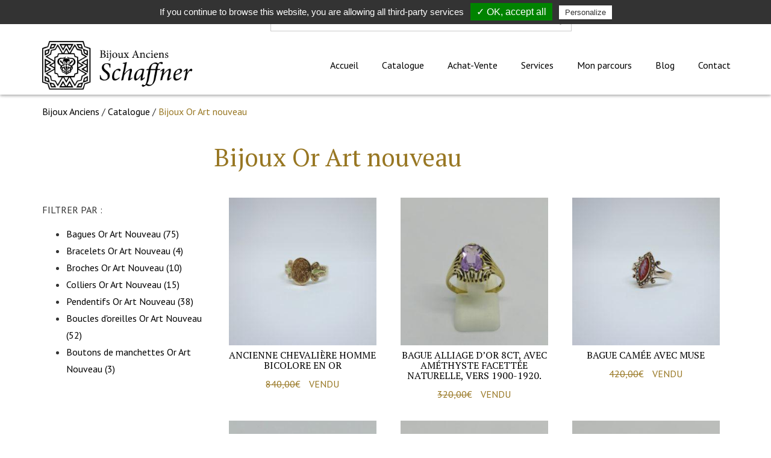

--- FILE ---
content_type: text/html; charset=UTF-8
request_url: https://www.bijoux-anciens-schaffner.fr/catalogue/or-art-nouveau/
body_size: 30431
content:
<!doctype html>

<!-- HEAD -->
<!--[if lt IE 7]><html class="no-js ie ie6 lt-ie9 lt-ie8 lt-ie7" lang="fr-FR"> <![endif]-->
<!--[if IE 7]><html class="no-js ie ie7 lt-ie9 lt-ie8" lang="fr-FR"> <![endif]-->
<!--[if IE 8]><html class="no-js ie ie8 lt-ie9" lang="fr-FR"> <![endif]-->
<!--[if gt IE 8]><!--><html class="no-js" lang="fr-FR"> <!--<![endif]-->

  <head>
    <meta charset="UTF-8" />

    <title>
                    Bijoux Anciens Or Art Nouveau - Antiquités Schaffner
            </title>
<link crossorigin data-rocket-preconnect href="https://www.google-analytics.com" rel="preconnect">
<link crossorigin data-rocket-preconnect href="https://www.googletagmanager.com" rel="preconnect"><link rel="preload" data-rocket-preload as="image" href="https://www.bijoux-anciens-schaffner.fr/wp-content/uploads/2025/03/biaobagcaa.0-300x300.jpg" imagesrcset="https://www.bijoux-anciens-schaffner.fr/wp-content/uploads/2025/03/biaobagcaa.0-300x300.jpg 300w, https://www.bijoux-anciens-schaffner.fr/wp-content/uploads/2025/03/biaobagcaa.0-150x150.jpg 150w, https://www.bijoux-anciens-schaffner.fr/wp-content/uploads/2025/03/biaobagcaa.0-100x100.jpg 100w" imagesizes="auto, (max-width: 300px) 100vw, 300px" fetchpriority="high">

    <meta http-equiv="Content-Type" content="text/html; charset=UTF-8" />
    <meta http-equiv="X-UA-Compatible" content="IE=edge,chrome=1">
    <meta name="viewport" content="width=device-width, initial-scale=1.0">

        <link rel="apple-touch-icon" sizes="180x180" href="https://www.bijoux-anciens-schaffner.fr/wp-content/themes/lightwords/dist/img/favicon/apple-touch-icon.png">
    <link rel="icon" type="image/png" sizes="32x32" href="https://www.bijoux-anciens-schaffner.fr/wp-content/themes/lightwords/dist/img/favicon/favicon-32x32.png">
    <link rel="icon" type="image/png" sizes="16x16" href="https://www.bijoux-anciens-schaffner.fr/wp-content/themes/lightwords/dist/img/favicon/favicon-16x16.png">
    <link rel="manifest" href="https://www.bijoux-anciens-schaffner.fr/wp-content/themes/lightwords/dist/img/favicon/site.webmanifest">
    <link rel="mask-icon" href="https://www.bijoux-anciens-schaffner.fr/wp-content/themes/lightwords/dist/img/favicon/safari-pinned-tab.svg" color="#5bbad5">
    <meta name="msapplication-TileColor" content="#da532c">
    <meta name="theme-color" content="#ffffff">

    <link rel="stylesheet" href="https://www.bijoux-anciens-schaffner.fr/wp-content/themes/lightwords/dist/css/style.css" type="text/css" media="screen" />
    <link rel="pingback" href="https://www.bijoux-anciens-schaffner.fr/xmlrpc.php" />

    <meta name='robots' content='index, follow, max-image-preview:large, max-snippet:-1, max-video-preview:-1' />
	<style>img:is([sizes="auto" i], [sizes^="auto," i]) { contain-intrinsic-size: 3000px 1500px }</style>
	
	<!-- This site is optimized with the Yoast SEO plugin v26.1.1 - https://yoast.com/wordpress/plugins/seo/ -->
	<link rel="canonical" href="https://www.bijoux-anciens-schaffner.fr/catalogue/or-art-nouveau/" />
	<link rel="next" href="https://www.bijoux-anciens-schaffner.fr/catalogue/or-art-nouveau/page/2/" />
	<meta property="og:locale" content="fr_FR" />
	<meta property="og:type" content="article" />
	<meta property="og:title" content="Bijoux Anciens Or Art Nouveau - Antiquités Schaffner" />
	<meta property="og:url" content="https://www.bijoux-anciens-schaffner.fr/catalogue/or-art-nouveau/" />
	<meta property="og:site_name" content="Bijoux Anciens Schaffner" />
	<meta name="twitter:card" content="summary_large_image" />
	<script type="application/ld+json" class="yoast-schema-graph">{"@context":"https://schema.org","@graph":[{"@type":"CollectionPage","@id":"https://www.bijoux-anciens-schaffner.fr/catalogue/or-art-nouveau/","url":"https://www.bijoux-anciens-schaffner.fr/catalogue/or-art-nouveau/","name":"Bijoux Anciens Or Art Nouveau - Antiquités Schaffner","isPartOf":{"@id":"https://www.bijoux-anciens-schaffner.fr/#website"},"primaryImageOfPage":{"@id":"https://www.bijoux-anciens-schaffner.fr/catalogue/or-art-nouveau/#primaryimage"},"image":{"@id":"https://www.bijoux-anciens-schaffner.fr/catalogue/or-art-nouveau/#primaryimage"},"thumbnailUrl":"https://www.bijoux-anciens-schaffner.fr/wp-content/uploads/2018/07/DSC00999-0.jpg","breadcrumb":{"@id":"https://www.bijoux-anciens-schaffner.fr/catalogue/or-art-nouveau/#breadcrumb"},"inLanguage":"fr-FR"},{"@type":"ImageObject","inLanguage":"fr-FR","@id":"https://www.bijoux-anciens-schaffner.fr/catalogue/or-art-nouveau/#primaryimage","url":"https://www.bijoux-anciens-schaffner.fr/wp-content/uploads/2018/07/DSC00999-0.jpg","contentUrl":"https://www.bijoux-anciens-schaffner.fr/wp-content/uploads/2018/07/DSC00999-0.jpg","width":600,"height":533,"caption":"chevalière or ancienne"},{"@type":"BreadcrumbList","@id":"https://www.bijoux-anciens-schaffner.fr/catalogue/or-art-nouveau/#breadcrumb","itemListElement":[{"@type":"ListItem","position":1,"name":"Bijoux Anciens","item":"https://www.bijoux-anciens-schaffner.fr/"},{"@type":"ListItem","position":2,"name":"Catalogue","item":"https://www.bijoux-anciens-schaffner.fr/catalogue/"},{"@type":"ListItem","position":3,"name":"Bijoux Or Art nouveau"}]},{"@type":"WebSite","@id":"https://www.bijoux-anciens-schaffner.fr/#website","url":"https://www.bijoux-anciens-schaffner.fr/","name":"Bijoux Anciens Schaffner","description":"Spécialiste des bijoux anciens dans le Grand Est","potentialAction":[{"@type":"SearchAction","target":{"@type":"EntryPoint","urlTemplate":"https://www.bijoux-anciens-schaffner.fr/?s={search_term_string}"},"query-input":{"@type":"PropertyValueSpecification","valueRequired":true,"valueName":"search_term_string"}}],"inLanguage":"fr-FR"}]}</script>
	<!-- / Yoast SEO plugin. -->


<link rel="alternate" type="application/rss+xml" title="Flux pour Bijoux Anciens Schaffner &raquo; Bijoux Or Art nouveau Catégorie" href="https://www.bijoux-anciens-schaffner.fr/catalogue/or-art-nouveau/feed/" />
<link rel='stylesheet' id='wp-block-library-css' href='https://www.bijoux-anciens-schaffner.fr/wp-includes/css/dist/block-library/style.min.css?ver=6.8.3' type='text/css' media='all' />
<style id='classic-theme-styles-inline-css' type='text/css'>
/*! This file is auto-generated */
.wp-block-button__link{color:#fff;background-color:#32373c;border-radius:9999px;box-shadow:none;text-decoration:none;padding:calc(.667em + 2px) calc(1.333em + 2px);font-size:1.125em}.wp-block-file__button{background:#32373c;color:#fff;text-decoration:none}
</style>
<style id='global-styles-inline-css' type='text/css'>
:root{--wp--preset--aspect-ratio--square: 1;--wp--preset--aspect-ratio--4-3: 4/3;--wp--preset--aspect-ratio--3-4: 3/4;--wp--preset--aspect-ratio--3-2: 3/2;--wp--preset--aspect-ratio--2-3: 2/3;--wp--preset--aspect-ratio--16-9: 16/9;--wp--preset--aspect-ratio--9-16: 9/16;--wp--preset--color--black: #000000;--wp--preset--color--cyan-bluish-gray: #abb8c3;--wp--preset--color--white: #ffffff;--wp--preset--color--pale-pink: #f78da7;--wp--preset--color--vivid-red: #cf2e2e;--wp--preset--color--luminous-vivid-orange: #ff6900;--wp--preset--color--luminous-vivid-amber: #fcb900;--wp--preset--color--light-green-cyan: #7bdcb5;--wp--preset--color--vivid-green-cyan: #00d084;--wp--preset--color--pale-cyan-blue: #8ed1fc;--wp--preset--color--vivid-cyan-blue: #0693e3;--wp--preset--color--vivid-purple: #9b51e0;--wp--preset--gradient--vivid-cyan-blue-to-vivid-purple: linear-gradient(135deg,rgba(6,147,227,1) 0%,rgb(155,81,224) 100%);--wp--preset--gradient--light-green-cyan-to-vivid-green-cyan: linear-gradient(135deg,rgb(122,220,180) 0%,rgb(0,208,130) 100%);--wp--preset--gradient--luminous-vivid-amber-to-luminous-vivid-orange: linear-gradient(135deg,rgba(252,185,0,1) 0%,rgba(255,105,0,1) 100%);--wp--preset--gradient--luminous-vivid-orange-to-vivid-red: linear-gradient(135deg,rgba(255,105,0,1) 0%,rgb(207,46,46) 100%);--wp--preset--gradient--very-light-gray-to-cyan-bluish-gray: linear-gradient(135deg,rgb(238,238,238) 0%,rgb(169,184,195) 100%);--wp--preset--gradient--cool-to-warm-spectrum: linear-gradient(135deg,rgb(74,234,220) 0%,rgb(151,120,209) 20%,rgb(207,42,186) 40%,rgb(238,44,130) 60%,rgb(251,105,98) 80%,rgb(254,248,76) 100%);--wp--preset--gradient--blush-light-purple: linear-gradient(135deg,rgb(255,206,236) 0%,rgb(152,150,240) 100%);--wp--preset--gradient--blush-bordeaux: linear-gradient(135deg,rgb(254,205,165) 0%,rgb(254,45,45) 50%,rgb(107,0,62) 100%);--wp--preset--gradient--luminous-dusk: linear-gradient(135deg,rgb(255,203,112) 0%,rgb(199,81,192) 50%,rgb(65,88,208) 100%);--wp--preset--gradient--pale-ocean: linear-gradient(135deg,rgb(255,245,203) 0%,rgb(182,227,212) 50%,rgb(51,167,181) 100%);--wp--preset--gradient--electric-grass: linear-gradient(135deg,rgb(202,248,128) 0%,rgb(113,206,126) 100%);--wp--preset--gradient--midnight: linear-gradient(135deg,rgb(2,3,129) 0%,rgb(40,116,252) 100%);--wp--preset--font-size--small: 13px;--wp--preset--font-size--medium: 20px;--wp--preset--font-size--large: 36px;--wp--preset--font-size--x-large: 42px;--wp--preset--font-family--inter: "Inter", sans-serif;--wp--preset--font-family--cardo: Cardo;--wp--preset--spacing--20: 0.44rem;--wp--preset--spacing--30: 0.67rem;--wp--preset--spacing--40: 1rem;--wp--preset--spacing--50: 1.5rem;--wp--preset--spacing--60: 2.25rem;--wp--preset--spacing--70: 3.38rem;--wp--preset--spacing--80: 5.06rem;--wp--preset--shadow--natural: 6px 6px 9px rgba(0, 0, 0, 0.2);--wp--preset--shadow--deep: 12px 12px 50px rgba(0, 0, 0, 0.4);--wp--preset--shadow--sharp: 6px 6px 0px rgba(0, 0, 0, 0.2);--wp--preset--shadow--outlined: 6px 6px 0px -3px rgba(255, 255, 255, 1), 6px 6px rgba(0, 0, 0, 1);--wp--preset--shadow--crisp: 6px 6px 0px rgba(0, 0, 0, 1);}:where(.is-layout-flex){gap: 0.5em;}:where(.is-layout-grid){gap: 0.5em;}body .is-layout-flex{display: flex;}.is-layout-flex{flex-wrap: wrap;align-items: center;}.is-layout-flex > :is(*, div){margin: 0;}body .is-layout-grid{display: grid;}.is-layout-grid > :is(*, div){margin: 0;}:where(.wp-block-columns.is-layout-flex){gap: 2em;}:where(.wp-block-columns.is-layout-grid){gap: 2em;}:where(.wp-block-post-template.is-layout-flex){gap: 1.25em;}:where(.wp-block-post-template.is-layout-grid){gap: 1.25em;}.has-black-color{color: var(--wp--preset--color--black) !important;}.has-cyan-bluish-gray-color{color: var(--wp--preset--color--cyan-bluish-gray) !important;}.has-white-color{color: var(--wp--preset--color--white) !important;}.has-pale-pink-color{color: var(--wp--preset--color--pale-pink) !important;}.has-vivid-red-color{color: var(--wp--preset--color--vivid-red) !important;}.has-luminous-vivid-orange-color{color: var(--wp--preset--color--luminous-vivid-orange) !important;}.has-luminous-vivid-amber-color{color: var(--wp--preset--color--luminous-vivid-amber) !important;}.has-light-green-cyan-color{color: var(--wp--preset--color--light-green-cyan) !important;}.has-vivid-green-cyan-color{color: var(--wp--preset--color--vivid-green-cyan) !important;}.has-pale-cyan-blue-color{color: var(--wp--preset--color--pale-cyan-blue) !important;}.has-vivid-cyan-blue-color{color: var(--wp--preset--color--vivid-cyan-blue) !important;}.has-vivid-purple-color{color: var(--wp--preset--color--vivid-purple) !important;}.has-black-background-color{background-color: var(--wp--preset--color--black) !important;}.has-cyan-bluish-gray-background-color{background-color: var(--wp--preset--color--cyan-bluish-gray) !important;}.has-white-background-color{background-color: var(--wp--preset--color--white) !important;}.has-pale-pink-background-color{background-color: var(--wp--preset--color--pale-pink) !important;}.has-vivid-red-background-color{background-color: var(--wp--preset--color--vivid-red) !important;}.has-luminous-vivid-orange-background-color{background-color: var(--wp--preset--color--luminous-vivid-orange) !important;}.has-luminous-vivid-amber-background-color{background-color: var(--wp--preset--color--luminous-vivid-amber) !important;}.has-light-green-cyan-background-color{background-color: var(--wp--preset--color--light-green-cyan) !important;}.has-vivid-green-cyan-background-color{background-color: var(--wp--preset--color--vivid-green-cyan) !important;}.has-pale-cyan-blue-background-color{background-color: var(--wp--preset--color--pale-cyan-blue) !important;}.has-vivid-cyan-blue-background-color{background-color: var(--wp--preset--color--vivid-cyan-blue) !important;}.has-vivid-purple-background-color{background-color: var(--wp--preset--color--vivid-purple) !important;}.has-black-border-color{border-color: var(--wp--preset--color--black) !important;}.has-cyan-bluish-gray-border-color{border-color: var(--wp--preset--color--cyan-bluish-gray) !important;}.has-white-border-color{border-color: var(--wp--preset--color--white) !important;}.has-pale-pink-border-color{border-color: var(--wp--preset--color--pale-pink) !important;}.has-vivid-red-border-color{border-color: var(--wp--preset--color--vivid-red) !important;}.has-luminous-vivid-orange-border-color{border-color: var(--wp--preset--color--luminous-vivid-orange) !important;}.has-luminous-vivid-amber-border-color{border-color: var(--wp--preset--color--luminous-vivid-amber) !important;}.has-light-green-cyan-border-color{border-color: var(--wp--preset--color--light-green-cyan) !important;}.has-vivid-green-cyan-border-color{border-color: var(--wp--preset--color--vivid-green-cyan) !important;}.has-pale-cyan-blue-border-color{border-color: var(--wp--preset--color--pale-cyan-blue) !important;}.has-vivid-cyan-blue-border-color{border-color: var(--wp--preset--color--vivid-cyan-blue) !important;}.has-vivid-purple-border-color{border-color: var(--wp--preset--color--vivid-purple) !important;}.has-vivid-cyan-blue-to-vivid-purple-gradient-background{background: var(--wp--preset--gradient--vivid-cyan-blue-to-vivid-purple) !important;}.has-light-green-cyan-to-vivid-green-cyan-gradient-background{background: var(--wp--preset--gradient--light-green-cyan-to-vivid-green-cyan) !important;}.has-luminous-vivid-amber-to-luminous-vivid-orange-gradient-background{background: var(--wp--preset--gradient--luminous-vivid-amber-to-luminous-vivid-orange) !important;}.has-luminous-vivid-orange-to-vivid-red-gradient-background{background: var(--wp--preset--gradient--luminous-vivid-orange-to-vivid-red) !important;}.has-very-light-gray-to-cyan-bluish-gray-gradient-background{background: var(--wp--preset--gradient--very-light-gray-to-cyan-bluish-gray) !important;}.has-cool-to-warm-spectrum-gradient-background{background: var(--wp--preset--gradient--cool-to-warm-spectrum) !important;}.has-blush-light-purple-gradient-background{background: var(--wp--preset--gradient--blush-light-purple) !important;}.has-blush-bordeaux-gradient-background{background: var(--wp--preset--gradient--blush-bordeaux) !important;}.has-luminous-dusk-gradient-background{background: var(--wp--preset--gradient--luminous-dusk) !important;}.has-pale-ocean-gradient-background{background: var(--wp--preset--gradient--pale-ocean) !important;}.has-electric-grass-gradient-background{background: var(--wp--preset--gradient--electric-grass) !important;}.has-midnight-gradient-background{background: var(--wp--preset--gradient--midnight) !important;}.has-small-font-size{font-size: var(--wp--preset--font-size--small) !important;}.has-medium-font-size{font-size: var(--wp--preset--font-size--medium) !important;}.has-large-font-size{font-size: var(--wp--preset--font-size--large) !important;}.has-x-large-font-size{font-size: var(--wp--preset--font-size--x-large) !important;}
:where(.wp-block-post-template.is-layout-flex){gap: 1.25em;}:where(.wp-block-post-template.is-layout-grid){gap: 1.25em;}
:where(.wp-block-columns.is-layout-flex){gap: 2em;}:where(.wp-block-columns.is-layout-grid){gap: 2em;}
:root :where(.wp-block-pullquote){font-size: 1.5em;line-height: 1.6;}
</style>
<link rel='stylesheet' id='style-tarteaucitron-css' href='https://www.bijoux-anciens-schaffner.fr/wp-content/plugins/pqp-cookies/tarteaucitron/css/tarteaucitron.css?ver=6.8.3' type='text/css' media='all' />
<link rel='stylesheet' id='woocommerce-layout-css' href='https://www.bijoux-anciens-schaffner.fr/wp-content/plugins/woocommerce/assets/css/woocommerce-layout.css?ver=9.6.3' type='text/css' media='all' />
<link rel='stylesheet' id='woocommerce-smallscreen-css' href='https://www.bijoux-anciens-schaffner.fr/wp-content/plugins/woocommerce/assets/css/woocommerce-smallscreen.css?ver=9.6.3' type='text/css' media='only screen and (max-width: 768px)' />
<link rel='stylesheet' id='woocommerce-general-css' href='https://www.bijoux-anciens-schaffner.fr/wp-content/plugins/woocommerce/assets/css/woocommerce.css?ver=9.6.3' type='text/css' media='all' />
<style id='woocommerce-inline-inline-css' type='text/css'>
.woocommerce form .form-row .required { visibility: visible; }
</style>
<link rel='stylesheet' id='brands-styles-css' href='https://www.bijoux-anciens-schaffner.fr/wp-content/plugins/woocommerce/assets/css/brands.css?ver=9.6.3' type='text/css' media='all' />
<!--n2css--><!--n2js--><script type="text/javascript" src="https://www.bijoux-anciens-schaffner.fr/wp-includes/js/jquery/jquery.min.js?ver=3.7.1" id="jquery-core-js"></script>
<script type="text/javascript" src="https://www.bijoux-anciens-schaffner.fr/wp-includes/js/jquery/jquery-migrate.min.js?ver=3.4.1" id="jquery-migrate-js"></script>
<script type="text/javascript" src="https://www.bijoux-anciens-schaffner.fr/wp-content/plugins/woocommerce/assets/js/jquery-blockui/jquery.blockUI.min.js?ver=2.7.0-wc.9.6.3" id="jquery-blockui-js" defer="defer" data-wp-strategy="defer"></script>
<script type="text/javascript" id="wc-add-to-cart-js-extra">
/* <![CDATA[ */
var wc_add_to_cart_params = {"ajax_url":"\/wp-admin\/admin-ajax.php","wc_ajax_url":"\/?wc-ajax=%%endpoint%%","i18n_view_cart":"Voir le panier","cart_url":"https:\/\/www.bijoux-anciens-schaffner.fr\/panier\/","is_cart":"","cart_redirect_after_add":"no"};
/* ]]> */
</script>
<script type="text/javascript" src="https://www.bijoux-anciens-schaffner.fr/wp-content/plugins/woocommerce/assets/js/frontend/add-to-cart.min.js?ver=9.6.3" id="wc-add-to-cart-js" defer="defer" data-wp-strategy="defer"></script>
<script type="text/javascript" src="https://www.bijoux-anciens-schaffner.fr/wp-content/plugins/woocommerce/assets/js/js-cookie/js.cookie.min.js?ver=2.1.4-wc.9.6.3" id="js-cookie-js" defer="defer" data-wp-strategy="defer"></script>
<script type="text/javascript" id="woocommerce-js-extra">
/* <![CDATA[ */
var woocommerce_params = {"ajax_url":"\/wp-admin\/admin-ajax.php","wc_ajax_url":"\/?wc-ajax=%%endpoint%%"};
/* ]]> */
</script>
<script type="text/javascript" src="https://www.bijoux-anciens-schaffner.fr/wp-content/plugins/woocommerce/assets/js/frontend/woocommerce.min.js?ver=9.6.3" id="woocommerce-js" defer="defer" data-wp-strategy="defer"></script>
<link rel="https://api.w.org/" href="https://www.bijoux-anciens-schaffner.fr/wp-json/" /><link rel="alternate" title="JSON" type="application/json" href="https://www.bijoux-anciens-schaffner.fr/wp-json/wp/v2/product_cat/21" /><link rel="EditURI" type="application/rsd+xml" title="RSD" href="https://www.bijoux-anciens-schaffner.fr/xmlrpc.php?rsd" />
<meta name="generator" content="WordPress 6.8.3" />
<meta name="generator" content="WooCommerce 9.6.3" />
	<script>
		(function($) {
			$(document).ready(function() {
				tarteaucitron.job = [];
				tarteaucitron.user.gajsUa = 'UA-121301949-1'; (tarteaucitron.job = tarteaucitron.job || []).push('gajs');
var tacOptions = true;				tarteaucitron.init(tacOptions);
			});
		})(jQuery);
    </script>
    
<!--BEGIN: TRACKING CODE MANAGER (v2.5.0) BY INTELLYWP.COM IN HEAD//-->
<!-- Google Tag Manager -->
<script>(function(w,d,s,l,i){w[l]=w[l]||[];w[l].push({'gtm.start':
new Date().getTime(),event:'gtm.js'});var f=d.getElementsByTagName(s)[0],
j=d.createElement(s),dl=l!='dataLayer'?'&l='+l:'';j.async=true;j.src=
'https://www.googletagmanager.com/gtm.js?id='+i+dl;f.parentNode.insertBefore(j,f);
})(window,document,'script','dataLayer','GTM-WJXRD5W');</script>
<!-- End Google Tag Manager -->
<!--END: https://wordpress.org/plugins/tracking-code-manager IN HEAD//-->	<noscript><style>.woocommerce-product-gallery{ opacity: 1 !important; }</style></noscript>
	<style class='wp-fonts-local' type='text/css'>
@font-face{font-family:Inter;font-style:normal;font-weight:300 900;font-display:fallback;src:url('https://www.bijoux-anciens-schaffner.fr/wp-content/plugins/woocommerce/assets/fonts/Inter-VariableFont_slnt,wght.woff2') format('woff2');font-stretch:normal;}
@font-face{font-family:Cardo;font-style:normal;font-weight:400;font-display:fallback;src:url('https://www.bijoux-anciens-schaffner.fr/wp-content/plugins/woocommerce/assets/fonts/cardo_normal_400.woff2') format('woff2');}
</style>
		<style type="text/css" id="wp-custom-css">
			/* Custom WebCD */
.conteneur-gallerie {
	display: flex;
}

.conteneur-gallerie div{
	width: 33.33%!important;
}

@media only screen and (min-device-width : 320px) and (max-device-width : 480px) {
	.conteneur-gallerie {
	display: block!important;
}

.conteneur-gallerie div{
	width: auto!important;
}
}
/*logo footer*/
.fa-facebook,.fa-instagram
{
	font-size:2em;
}		</style>
		

  <meta name="generator" content="WP Rocket 3.19.4" data-wpr-features="wpr_preconnect_external_domains wpr_oci" /></head>

<!-- BODY -->
<body class="archive tax-product_cat term-or-art-nouveau term-21 wp-theme-lightwords theme-lightwords woocommerce woocommerce-page woocommerce-no-js" data-template="base.twig">

	<!-- SITE-WRAPPER -->
	<div  class="site-wrapper">

		<!-- HEADER -->
		<header  class="site-header">
						<section  class="wrapper wrapper--pre-header">

  <nav class="topbar" id="topbar">
	<div class="bar-wrapper container">

		<div class="bar-filler"></div>

		<div class="topbar-search">
			
<form role="search" method="get" id="searchform" class="searchform" action="https://www.bijoux-anciens-schaffner.fr">
  <label class="searchform__label sr-only" for="s">Rechercher</label>
  <input class="searchform__input" type="text" value="" name="s" id="s" placeholder="Rechercher un produit, un article">
  <button class="searchform__submit btn btn-primary" type="submit" id="searchsubmit" disabled="disabled">
    <i class="fa fa-fw fa-lg fa-search"></i>
  </button>
</form>		</div>

		
		<div class="topbar-menu">
			<nav class="menu-secondary hidden-collapsed" role="navigation">
				<ul class="nav">
					<li class="menu-item menu-item--my-account">
						<a class="menu-item-link" href="https://www.bijoux-anciens-schaffner.fr/mon-compte/">
							<i class="fa fa-fw fa-lg fa-user"></i><span class="hidden-sm">Mon compte</span>
						</a>
					</li>           
				
					<li class="menu-item menu-item--cart">
						<a class="menu-item-link" href="https://www.bijoux-anciens-schaffner.fr/panier/"><i class="fa fa-fw fa-lg fa-shopping-basket"></i></a>
						<span class="cart-counter"></span>
					</li>
				</ul>
			</nav>
		</div>	

	</div><!-- /.container -->
</nav>

</section>

<section  class="wrapper wrapper--header">

  <nav class="navbar" role="navigation">
	<div class="bar-wrapper container">

		<div class="navbar-header">
			<a class="navbar-brand" href="https://www.bijoux-anciens-schaffner.fr" rel="home">
				<img src="https://www.bijoux-anciens-schaffner.fr/wp-content/themes/lightwords/dist/img/logo-header.png" alt="Logo Bijoux anciens Schaffner" class="img-responsive" />
			</a>
		</div>

		<div class="bar-filler"></div>

		<!-- Collect the nav links, forms, and other content for toggling -->
		<div class="navbar-menu" id="navbar-menu">
			<ul class="menu-primary nav">

				<li class=" menu-item menu-item-type-post_type menu-item-object-page menu-item-home menu-item-885 ">
	<a href="https://www.bijoux-anciens-schaffner.fr/"
				><span>Accueil</span>
			</a>
	</li>
<li class=" menu-item menu-item-type-post_type menu-item-object-page menu-item-60 ">
	<a href="https://www.bijoux-anciens-schaffner.fr/catalogue/"
				><span>Catalogue</span>
			</a>
	</li>
<li class=" menu-item menu-item-type-post_type menu-item-object-page menu-item-10 ">
	<a href="https://www.bijoux-anciens-schaffner.fr/achat-vente/"
				><span>Achat-Vente</span>
			</a>
	</li>
<li class=" menu-item menu-item-type-post_type menu-item-object-page menu-item-13 ">
	<a href="https://www.bijoux-anciens-schaffner.fr/services/"
				><span>Services</span>
			</a>
	</li>
<li class=" menu-item menu-item-type-post_type menu-item-object-page menu-item-11 ">
	<a href="https://www.bijoux-anciens-schaffner.fr/mon-parcours/"
				><span>Mon parcours</span>
			</a>
	</li>
<li class=" menu-item menu-item-type-post_type menu-item-object-page menu-item-19 ">
	<a href="https://www.bijoux-anciens-schaffner.fr/blog/"
				><span>Blog</span>
			</a>
	</li>
<li class=" menu-item menu-item-type-post_type menu-item-object-page menu-item-66 ">
	<a href="https://www.bijoux-anciens-schaffner.fr/contact/"
				><span>Contact</span>
			</a>
	</li>
<li class="menu-item menu-item--my-account hidden-expanded">
	<a href="https://www.bijoux-anciens-schaffner.fr/mon-compte/">
		<i class="fa fa-fw fa-lg fa-user"></i><span class="">Mon compte</span>
	</a>
</li>  

			</ul>
		</div><!-- /.navbar-collapse -->

		<div class="navbar-footer">
								
			<a class="btn-toggle btn-cart hidden-expanded" href="https://www.bijoux-anciens-schaffner.fr/panier/"><i class="fa fa-fw fa-lg fa-shopping-basket"></i></a>
						
			<button type="button" class="btn-toggle topbar-toggle hidden-expanded" data-toggle="#topbar, body" data-toggle-classname="topbar-expanded" aria-expanded="false">
				<span class="sr-only">Toggle search</span>
				<i class="fa fa-lg fa-search"></i>
			</button>

			<button type="button" class="btn-toggle navbar-toggle hidden-expanded" data-toggle="#navbar-menu, #overlay-navbar, body" data-toggle-classname="navbar-expanded" aria-expanded="false">
				<span class="sr-only">Toggle navigation</span>
				<div class="hamburger-wrapper">
					<div class="hamburger"></div>
				</div>
			</button>
		</div>

	</div><!-- /.container -->
</nav>

</section>

					</header>

		<!-- SITE-CONTENT -->
		<section  class="site-content">

			<!-- MAIN -->
			<main  class="wrapper wrapper--content" role="main">
								<!-- BREADCRUMB -->
				<section class="wrapper wrapper--breadcrumb">
					<div class="container">
												<nav class="breadcrumb"><span><span><a href="https://www.bijoux-anciens-schaffner.fr/">Bijoux Anciens</a></span> / <span><a href="https://www.bijoux-anciens-schaffner.fr/catalogue/">Catalogue</a></span> / <span class="breadcrumb_last" aria-current="page">Bijoux Or Art nouveau</span></span></nav>
					</div>
				</section>
				
				<!-- ARTICLE CONTENT -->
				
    <div class="wrapper--category-content">
      <div class="container">
        <h1 class="flex-visible-xs">Bijoux Or Art nouveau</h1>
        <div class="flexrow ">
          <div class="flex-sm-3 wrapper--category-filters">
                        <p class="filters-label flex-hidden-xs">Filtrer par :</p>
            <button class="filters-label flex-visible-xs btn-toggle filters-toggle hidden-expanded" data-toggle="#filters, body" data-toggle-classname="filters-expanded" aria-expanded="false">
              Filtrer par :
            </button>
            <ul class="filters" id="filters">
                            <li> <a href="https://www.bijoux-anciens-schaffner.fr/catalogue/or-art-nouveau/bagues-or-art-nouveau/">Bagues Or Art Nouveau (75)</a></li>
                                <li> <a href="https://www.bijoux-anciens-schaffner.fr/catalogue/or-art-nouveau/bracelets-or-art-nouveau/">Bracelets Or Art Nouveau (4)</a></li>
                                <li> <a href="https://www.bijoux-anciens-schaffner.fr/catalogue/or-art-nouveau/broches-or-art-nouveau/">Broches Or Art Nouveau (10)</a></li>
                                <li> <a href="https://www.bijoux-anciens-schaffner.fr/catalogue/or-art-nouveau/colliers-or-art-nouveau/">Colliers Or Art Nouveau (15)</a></li>
                                <li> <a href="https://www.bijoux-anciens-schaffner.fr/catalogue/or-art-nouveau/pendentifs-or-art-nouveau/">Pendentifs Or Art Nouveau (38)</a></li>
                                <li> <a href="https://www.bijoux-anciens-schaffner.fr/catalogue/or-art-nouveau/boucles-doreilles-or-art-nouveau/">Boucles d'oreilles Or Art Nouveau (52)</a></li>
                                <li> <a href="https://www.bijoux-anciens-schaffner.fr/catalogue/or-art-nouveau/boutons-de-manchettes/">Boutons de manchettes Or Art Nouveau (3)</a></li>
                            </ul>   
                      </div> 
    
          <div class="flex-sm-9 wrapper--products">
            <h1 class="flex-hidden-xs">Bijoux Or Art nouveau</h1>
            <div class="products">
                            <ul class="flexrow flexrow--gutter">
                
                                    <li class="flex-md-4 flex-xs-6 product" onclick="window.location.href = 'https://www.bijoux-anciens-schaffner.fr/produit/ancienne-chevaliere-homme-bicolore-en-or/'" ><article class="$classes entry post-1025 product type-product status-publish has-post-thumbnail product_cat-bagues-or-art-nouveau product_cat-or-art-nouveau first outofstock shipping-taxable purchasable product-type-simple">

    

    <div class="media">

        
        <div class="media-content">

            <img width="300" height="300" src="https://www.bijoux-anciens-schaffner.fr/wp-content/uploads/2018/07/DSC00999-0-300x300.jpg" class="attachment-woocommerce_thumbnail size-woocommerce_thumbnail" alt="chevalière or ancienne" decoding="async" loading="lazy" srcset="https://www.bijoux-anciens-schaffner.fr/wp-content/uploads/2018/07/DSC00999-0-300x300.jpg 300w, https://www.bijoux-anciens-schaffner.fr/wp-content/uploads/2018/07/DSC00999-0-150x150.jpg 150w, https://www.bijoux-anciens-schaffner.fr/wp-content/uploads/2018/07/DSC00999-0-100x100.jpg 100w" sizes="auto, (max-width: 300px) 100vw, 300px" />
                            <h2 class="entry-title woocommerce-loop-product__title"><a href="https://www.bijoux-anciens-schaffner.fr/produit/ancienne-chevaliere-homme-bicolore-en-or/">Ancienne chevalière homme bicolore en or</a></h2>
            
            
	<span class="price"><span class="woocommerce-Price-amount amount"><bdi><span class="woocommerce-Price-amount amount price--through">840,00</span><span class="woocommerce-Price-currencySymbol">&euro;</span></bdi></span></span>
            </a><span class="outofstock">Vendu </span>
        </div>

    </div>

</article></li>
                                    <li class="flex-md-4 flex-xs-6 product" onclick="window.location.href = 'https://www.bijoux-anciens-schaffner.fr/produit/bague-alliage-dor-8ct-avec-amethyste-facettee-naturelle-vers-1900-1920/'" ><article class="$classes entry post-12636 product type-product status-publish has-post-thumbnail product_cat-bagues-or-art-nouveau product_cat-or-art-nouveau  outofstock sold-individually shipping-taxable purchasable product-type-simple">

    

    <div class="media">

        
        <div class="media-content">

            <img fetchpriority="high" width="300" height="300" src="https://www.bijoux-anciens-schaffner.fr/wp-content/uploads/2025/03/biaobagcaa.0-300x300.jpg" class="attachment-woocommerce_thumbnail size-woocommerce_thumbnail" alt="" decoding="async" loading="lazy" srcset="https://www.bijoux-anciens-schaffner.fr/wp-content/uploads/2025/03/biaobagcaa.0-300x300.jpg 300w, https://www.bijoux-anciens-schaffner.fr/wp-content/uploads/2025/03/biaobagcaa.0-150x150.jpg 150w, https://www.bijoux-anciens-schaffner.fr/wp-content/uploads/2025/03/biaobagcaa.0-100x100.jpg 100w" sizes="auto, (max-width: 300px) 100vw, 300px" />
                            <h2 class="entry-title woocommerce-loop-product__title"><a href="https://www.bijoux-anciens-schaffner.fr/produit/bague-alliage-dor-8ct-avec-amethyste-facettee-naturelle-vers-1900-1920/">Bague alliage d&rsquo;or 8ct, avec améthyste facettée naturelle, vers 1900-1920.</a></h2>
            
            
	<span class="price"><span class="woocommerce-Price-amount amount"><bdi><span class="woocommerce-Price-amount amount price--through">320,00</span><span class="woocommerce-Price-currencySymbol">&euro;</span></bdi></span></span>
            </a><span class="outofstock">Vendu </span>
        </div>

    </div>

</article></li>
                                    <li class="flex-md-4 flex-xs-6 product" onclick="window.location.href = 'https://www.bijoux-anciens-schaffner.fr/produit/bague-camee-avec-muse/'" ><article class="$classes entry post-980 product type-product status-publish has-post-thumbnail product_cat-bagues-or-art-nouveau product_cat-or-art-nouveau last outofstock shipping-taxable purchasable product-type-simple">

    

    <div class="media">

        
        <div class="media-content">

            <img width="300" height="300" src="https://www.bijoux-anciens-schaffner.fr/wp-content/uploads/2018/07/DSC00972-0-300x300.jpg" class="attachment-woocommerce_thumbnail size-woocommerce_thumbnail" alt="bague camée agate" decoding="async" loading="lazy" srcset="https://www.bijoux-anciens-schaffner.fr/wp-content/uploads/2018/07/DSC00972-0-300x300.jpg 300w, https://www.bijoux-anciens-schaffner.fr/wp-content/uploads/2018/07/DSC00972-0-150x150.jpg 150w, https://www.bijoux-anciens-schaffner.fr/wp-content/uploads/2018/07/DSC00972-0-100x100.jpg 100w" sizes="auto, (max-width: 300px) 100vw, 300px" />
                            <h2 class="entry-title woocommerce-loop-product__title"><a href="https://www.bijoux-anciens-schaffner.fr/produit/bague-camee-avec-muse/">Bague camée avec muse</a></h2>
            
            
	<span class="price"><span class="woocommerce-Price-amount amount"><bdi><span class="woocommerce-Price-amount amount price--through">420,00</span><span class="woocommerce-Price-currencySymbol">&euro;</span></bdi></span></span>
            </a><span class="outofstock">Vendu </span>
        </div>

    </div>

</article></li>
                                    <li class="flex-md-4 flex-xs-6 product" onclick="window.location.href = 'https://www.bijoux-anciens-schaffner.fr/produit/bague-en-forme-de-huit-bicolore/'" ><article class="$classes entry post-3098 product type-product status-publish has-post-thumbnail product_cat-bagues-or-art-nouveau product_cat-or-art-nouveau first outofstock sold-individually shipping-taxable purchasable product-type-simple">

    

    <div class="media">

        
        <div class="media-content">

            <img width="300" height="300" src="https://www.bijoux-anciens-schaffner.fr/wp-content/uploads/2020/02/IMG_20200224_172422.0-300x300.jpg" class="attachment-woocommerce_thumbnail size-woocommerce_thumbnail" alt="" decoding="async" loading="lazy" srcset="https://www.bijoux-anciens-schaffner.fr/wp-content/uploads/2020/02/IMG_20200224_172422.0-300x300.jpg 300w, https://www.bijoux-anciens-schaffner.fr/wp-content/uploads/2020/02/IMG_20200224_172422.0-150x150.jpg 150w, https://www.bijoux-anciens-schaffner.fr/wp-content/uploads/2020/02/IMG_20200224_172422.0-768x768.jpg 768w, https://www.bijoux-anciens-schaffner.fr/wp-content/uploads/2020/02/IMG_20200224_172422.0-600x600.jpg 600w, https://www.bijoux-anciens-schaffner.fr/wp-content/uploads/2020/02/IMG_20200224_172422.0-100x100.jpg 100w, https://www.bijoux-anciens-schaffner.fr/wp-content/uploads/2020/02/IMG_20200224_172422.0.jpg 800w" sizes="auto, (max-width: 300px) 100vw, 300px" />
                            <h2 class="entry-title woocommerce-loop-product__title"><a href="https://www.bijoux-anciens-schaffner.fr/produit/bague-en-forme-de-huit-bicolore/">Bague en forme de huit bicolore.</a></h2>
            
            
	<span class="price"><span class="woocommerce-Price-amount amount"><bdi><span class="woocommerce-Price-amount amount price--through">420,00</span><span class="woocommerce-Price-currencySymbol">&euro;</span></bdi></span></span>
            </a><span class="outofstock">Vendu </span>
        </div>

    </div>

</article></li>
                                    <li class="flex-md-4 flex-xs-6 product" onclick="window.location.href = 'https://www.bijoux-anciens-schaffner.fr/produit/bague-en-or-bicolore-sertie-dun-diamant-taille-et-de-roses-1900/'" ><article class="$classes entry post-8185 product type-product status-publish has-post-thumbnail product_cat-bagues-or-art-nouveau product_cat-or-art-nouveau  outofstock sold-individually shipping-taxable purchasable product-type-simple">

    

    <div class="media">

        
        <div class="media-content">

            <img width="300" height="300" src="https://www.bijoux-anciens-schaffner.fr/wp-content/uploads/2022/03/bagaorbdtr.0-300x300.jpg" class="attachment-woocommerce_thumbnail size-woocommerce_thumbnail" alt="" decoding="async" loading="lazy" srcset="https://www.bijoux-anciens-schaffner.fr/wp-content/uploads/2022/03/bagaorbdtr.0-300x300.jpg 300w, https://www.bijoux-anciens-schaffner.fr/wp-content/uploads/2022/03/bagaorbdtr.0-150x150.jpg 150w, https://www.bijoux-anciens-schaffner.fr/wp-content/uploads/2022/03/bagaorbdtr.0-100x100.jpg 100w" sizes="auto, (max-width: 300px) 100vw, 300px" />
                            <h2 class="entry-title woocommerce-loop-product__title"><a href="https://www.bijoux-anciens-schaffner.fr/produit/bague-en-or-bicolore-sertie-dun-diamant-taille-et-de-roses-1900/">Bague en or bicolore, sertie d&rsquo;un diamant taillé et de roses, 1900.</a></h2>
            
            
	<span class="price"><span class="woocommerce-Price-amount amount"><bdi><span class="woocommerce-Price-amount amount price--through">420,00</span><span class="woocommerce-Price-currencySymbol">&euro;</span></bdi></span></span>
            </a><span class="outofstock">Vendu </span>
        </div>

    </div>

</article></li>
                                    <li class="flex-md-4 flex-xs-6 product" onclick="window.location.href = 'https://www.bijoux-anciens-schaffner.fr/produit/bague-en-or-bicolore-solitaire-avec-rose-de-diamant-art-nouveau-vers-1900/'" ><article class="$classes entry post-8161 product type-product status-publish has-post-thumbnail product_cat-bagues-or-art-nouveau product_cat-or-art-nouveau last outofstock sold-individually shipping-taxable purchasable product-type-simple">

    

    <div class="media">

        
        <div class="media-content">

            <img width="300" height="300" src="https://www.bijoux-anciens-schaffner.fr/wp-content/uploads/2022/03/bagaorsbdr.0-300x300.jpg" class="attachment-woocommerce_thumbnail size-woocommerce_thumbnail" alt="" decoding="async" loading="lazy" srcset="https://www.bijoux-anciens-schaffner.fr/wp-content/uploads/2022/03/bagaorsbdr.0-300x300.jpg 300w, https://www.bijoux-anciens-schaffner.fr/wp-content/uploads/2022/03/bagaorsbdr.0-150x150.jpg 150w, https://www.bijoux-anciens-schaffner.fr/wp-content/uploads/2022/03/bagaorsbdr.0-100x100.jpg 100w" sizes="auto, (max-width: 300px) 100vw, 300px" />
                            <h2 class="entry-title woocommerce-loop-product__title"><a href="https://www.bijoux-anciens-schaffner.fr/produit/bague-en-or-bicolore-solitaire-avec-rose-de-diamant-art-nouveau-vers-1900/">Bague en or bicolore, solitaire avec rose de diamant, Art Nouveau vers 1900.</a></h2>
            
            
	<span class="price"><span class="woocommerce-Price-amount amount"><bdi><span class="woocommerce-Price-amount amount price--through">540,00</span><span class="woocommerce-Price-currencySymbol">&euro;</span></bdi></span></span>
            </a><span class="outofstock">Vendu </span>
        </div>

    </div>

</article></li>
                                    <li class="flex-md-4 flex-xs-6 product" onclick="window.location.href = 'https://www.bijoux-anciens-schaffner.fr/produit/bague-en-or-jaune-et-gris-avec-rang-de-diamants/'" ><article class="$classes entry post-4874 product type-product status-publish has-post-thumbnail product_cat-bagues-or-art-nouveau product_cat-or-art-nouveau first outofstock sold-individually shipping-taxable purchasable product-type-simple">

    

    <div class="media">

        
        <div class="media-content">

            <img width="300" height="300" src="https://www.bijoux-anciens-schaffner.fr/wp-content/uploads/2020/10/bagorrd.0-300x300.jpg" class="attachment-woocommerce_thumbnail size-woocommerce_thumbnail" alt="bague en or jaune avec diamants de tailles anciennes vers 1900" decoding="async" loading="lazy" srcset="https://www.bijoux-anciens-schaffner.fr/wp-content/uploads/2020/10/bagorrd.0-300x300.jpg 300w, https://www.bijoux-anciens-schaffner.fr/wp-content/uploads/2020/10/bagorrd.0-150x150.jpg 150w, https://www.bijoux-anciens-schaffner.fr/wp-content/uploads/2020/10/bagorrd.0-100x100.jpg 100w" sizes="auto, (max-width: 300px) 100vw, 300px" />
                            <h2 class="entry-title woocommerce-loop-product__title"><a href="https://www.bijoux-anciens-schaffner.fr/produit/bague-en-or-jaune-et-gris-avec-rang-de-diamants/">Bague en or jaune et gris, avec rang de diamants.</a></h2>
            
            
	<span class="price"><span class="woocommerce-Price-amount amount"><bdi><span class="woocommerce-Price-amount amount price--through">440,00</span><span class="woocommerce-Price-currencySymbol">&euro;</span></bdi></span></span>
            </a><span class="outofstock">Vendu </span>
        </div>

    </div>

</article></li>
                                    <li class="flex-md-4 flex-xs-6 product" onclick="window.location.href = 'https://www.bijoux-anciens-schaffner.fr/produit/bague-en-or-jaune-et-rose-avec-amethyste-facettee-naturelle-vers-1920/'" ><article class="$classes entry post-12657 product type-product status-publish has-post-thumbnail product_cat-bagues-or-art-nouveau product_cat-or-art-nouveau  instock sold-individually shipping-taxable purchasable product-type-simple">

    

    <div class="media">

        
        <div class="media-content">

            <img width="300" height="300" src="https://www.bijoux-anciens-schaffner.fr/wp-content/uploads/2025/03/biaobagba.0-300x300.jpg" class="attachment-woocommerce_thumbnail size-woocommerce_thumbnail" alt="" decoding="async" loading="lazy" srcset="https://www.bijoux-anciens-schaffner.fr/wp-content/uploads/2025/03/biaobagba.0-300x300.jpg 300w, https://www.bijoux-anciens-schaffner.fr/wp-content/uploads/2025/03/biaobagba.0-150x150.jpg 150w, https://www.bijoux-anciens-schaffner.fr/wp-content/uploads/2025/03/biaobagba.0-100x100.jpg 100w" sizes="auto, (max-width: 300px) 100vw, 300px" />
                            <h2 class="entry-title woocommerce-loop-product__title"><a href="https://www.bijoux-anciens-schaffner.fr/produit/bague-en-or-jaune-et-rose-avec-amethyste-facettee-naturelle-vers-1920/">Bague en or jaune et rosé, avec améthyste facettée naturelle, vers 1920.</a></h2>
            
            
	<span class="price"><span class="woocommerce-Price-amount amount"><bdi><span class="woocommerce-Price-amount amount">1 190,00</span><span class="woocommerce-Price-currencySymbol">&euro;</span></bdi></span></span>
            </a>
        </div>

    </div>

</article></li>
                                    <li class="flex-md-4 flex-xs-6 product" onclick="window.location.href = 'https://www.bijoux-anciens-schaffner.fr/produit/bague-en-or-jaune-et-vert-avec-amethystes-dans-sertie-couronne-vers-1900-20/'" ><article class="$classes entry post-9703 product type-product status-publish has-post-thumbnail product_cat-bagues-or-art-nouveau product_cat-or-art-nouveau last outofstock sold-individually shipping-taxable purchasable product-type-simple">

    

    <div class="media">

        
        <div class="media-content">

            <img width="300" height="300" src="https://www.bijoux-anciens-schaffner.fr/wp-content/uploads/2023/04/bagorabaa.0-300x300.jpg" class="attachment-woocommerce_thumbnail size-woocommerce_thumbnail" alt="" decoding="async" loading="lazy" srcset="https://www.bijoux-anciens-schaffner.fr/wp-content/uploads/2023/04/bagorabaa.0-300x300.jpg 300w, https://www.bijoux-anciens-schaffner.fr/wp-content/uploads/2023/04/bagorabaa.0-150x150.jpg 150w, https://www.bijoux-anciens-schaffner.fr/wp-content/uploads/2023/04/bagorabaa.0-100x100.jpg 100w" sizes="auto, (max-width: 300px) 100vw, 300px" />
                            <h2 class="entry-title woocommerce-loop-product__title"><a href="https://www.bijoux-anciens-schaffner.fr/produit/bague-en-or-jaune-et-vert-avec-amethystes-dans-sertie-couronne-vers-1900-20/">Bague en or jaune et vert, avec améthystes dans sertie couronne, vers 1900-20.</a></h2>
            
            
	<span class="price"><span class="woocommerce-Price-amount amount"><bdi><span class="woocommerce-Price-amount amount price--through">1 590,00</span><span class="woocommerce-Price-currencySymbol">&euro;</span></bdi></span></span>
            </a><span class="outofstock">Vendu </span>
        </div>

    </div>

</article></li>
                                    <li class="flex-md-4 flex-xs-6 product" onclick="window.location.href = 'https://www.bijoux-anciens-schaffner.fr/produit/bague-en-or-jaune-avec-diamants-et-grosse-perle-fine/'" ><article class="$classes entry post-4854 product type-product status-publish has-post-thumbnail product_cat-bagues-or-art-nouveau product_cat-or-art-nouveau first outofstock sold-individually shipping-taxable purchasable product-type-simple">

    

    <div class="media">

        
        <div class="media-content">

            <img width="300" height="300" src="https://www.bijoux-anciens-schaffner.fr/wp-content/uploads/2020/10/bagorpf.0-300x300.jpg" class="attachment-woocommerce_thumbnail size-woocommerce_thumbnail" alt="bague or jaune et grosse perle fine vers 1880" decoding="async" loading="lazy" srcset="https://www.bijoux-anciens-schaffner.fr/wp-content/uploads/2020/10/bagorpf.0-300x300.jpg 300w, https://www.bijoux-anciens-schaffner.fr/wp-content/uploads/2020/10/bagorpf.0-150x150.jpg 150w, https://www.bijoux-anciens-schaffner.fr/wp-content/uploads/2020/10/bagorpf.0-100x100.jpg 100w" sizes="auto, (max-width: 300px) 100vw, 300px" />
                            <h2 class="entry-title woocommerce-loop-product__title"><a href="https://www.bijoux-anciens-schaffner.fr/produit/bague-en-or-jaune-avec-diamants-et-grosse-perle-fine/">Bague en or jaune, avec diamants et grosse perle fine.</a></h2>
            
            
	<span class="price"><span class="woocommerce-Price-amount amount"><bdi><span class="woocommerce-Price-amount amount price--through">950,00</span><span class="woocommerce-Price-currencySymbol">&euro;</span></bdi></span></span>
            </a><span class="outofstock">Vendu </span>
        </div>

    </div>

</article></li>
                                    <li class="flex-md-4 flex-xs-6 product" onclick="window.location.href = 'https://www.bijoux-anciens-schaffner.fr/produit/bague-en-or-jaune-avec-petite-pierre-en-verre-de-couleur-verte-vers-1900/'" ><article class="$classes entry post-9685 product type-product status-publish has-post-thumbnail product_cat-bagues-or-art-nouveau product_cat-or-art-nouveau  outofstock sold-individually shipping-taxable purchasable product-type-simple">

    

    <div class="media">

        
        <div class="media-content">

            <img width="300" height="300" src="https://www.bijoux-anciens-schaffner.fr/wp-content/uploads/2023/04/bagorapbpvs.0-300x300.jpg" class="attachment-woocommerce_thumbnail size-woocommerce_thumbnail" alt="" decoding="async" loading="lazy" srcset="https://www.bijoux-anciens-schaffner.fr/wp-content/uploads/2023/04/bagorapbpvs.0-300x300.jpg 300w, https://www.bijoux-anciens-schaffner.fr/wp-content/uploads/2023/04/bagorapbpvs.0-150x150.jpg 150w, https://www.bijoux-anciens-schaffner.fr/wp-content/uploads/2023/04/bagorapbpvs.0-100x100.jpg 100w" sizes="auto, (max-width: 300px) 100vw, 300px" />
                            <h2 class="entry-title woocommerce-loop-product__title"><a href="https://www.bijoux-anciens-schaffner.fr/produit/bague-en-or-jaune-avec-petite-pierre-en-verre-de-couleur-verte-vers-1900/">Bague en or jaune, avec petite pierre en verre de couleur verte, vers 1900.</a></h2>
            
            
	<span class="price"><span class="woocommerce-Price-amount amount"><bdi><span class="woocommerce-Price-amount amount price--through">260,00</span><span class="woocommerce-Price-currencySymbol">&euro;</span></bdi></span></span>
            </a><span class="outofstock">Vendu </span>
        </div>

    </div>

</article></li>
                                    <li class="flex-md-4 flex-xs-6 product" onclick="window.location.href = 'https://www.bijoux-anciens-schaffner.fr/produit/bague-en-or-jaune-avec-roses-de-diamants-et-cabochon-damethyste-1920/'" ><article class="$classes entry post-12629 product type-product status-publish has-post-thumbnail product_cat-bagues-or-art-nouveau product_cat-or-art-nouveau last instock sold-individually shipping-taxable purchasable product-type-simple">

    

    <div class="media">

        
        <div class="media-content">

            <img width="300" height="300" src="https://www.bijoux-anciens-schaffner.fr/wp-content/uploads/2025/03/biaobagojtp.0-300x300.jpg" class="attachment-woocommerce_thumbnail size-woocommerce_thumbnail" alt="" decoding="async" loading="lazy" srcset="https://www.bijoux-anciens-schaffner.fr/wp-content/uploads/2025/03/biaobagojtp.0-300x300.jpg 300w, https://www.bijoux-anciens-schaffner.fr/wp-content/uploads/2025/03/biaobagojtp.0-150x150.jpg 150w, https://www.bijoux-anciens-schaffner.fr/wp-content/uploads/2025/03/biaobagojtp.0-100x100.jpg 100w" sizes="auto, (max-width: 300px) 100vw, 300px" />
                            <h2 class="entry-title woocommerce-loop-product__title"><a href="https://www.bijoux-anciens-schaffner.fr/produit/bague-en-or-jaune-avec-roses-de-diamants-et-cabochon-damethyste-1920/">Bague en or jaune, avec roses de diamants et cabochon d&rsquo;améthyste, 1920.</a></h2>
            
            
	<span class="price"><span class="woocommerce-Price-amount amount"><bdi><span class="woocommerce-Price-amount amount">1 390,00</span><span class="woocommerce-Price-currencySymbol">&euro;</span></bdi></span></span>
            </a>
        </div>

    </div>

</article></li>
                                
              </ul>

              <div class="tool-pagination">
                <ul class="pages">
                                                          <li class="page-number page-numbers current" >
                                                        <span >1</span>
                                                </li>
                                        <li class="page-number page-numbers" >
                                                        <a href="https://www.bijoux-anciens-schaffner.fr/catalogue/or-art-nouveau/page/2/">2</a>
                                                </li>
                                        <li class="page-number page-numbers" >
                                                        <a href="https://www.bijoux-anciens-schaffner.fr/catalogue/or-art-nouveau/page/3/">3</a>
                                                </li>
                                        <li class="page-number page-numbers" >
                                                        <a href="https://www.bijoux-anciens-schaffner.fr/catalogue/or-art-nouveau/page/4/">4</a>
                                                </li>
                                        <li class="page-number page-numbers" >
                                                        <a href="https://www.bijoux-anciens-schaffner.fr/catalogue/or-art-nouveau/page/5/">5</a>
                                                </li>
                                        <li class="page-number page-numbers" >
                                                        <a href="https://www.bijoux-anciens-schaffner.fr/catalogue/or-art-nouveau/page/6/">6</a>
                                                </li>
                                        <li class="page-number page-numbers" >
                                                        <a href="https://www.bijoux-anciens-schaffner.fr/catalogue/or-art-nouveau/page/7/">7</a>
                                                </li>
                                        <li class="page-number page-numbers" >
                                                        <a href="https://www.bijoux-anciens-schaffner.fr/catalogue/or-art-nouveau/page/8/">8</a>
                                                </li>
                                        <li class="page-number page-numbers" >
                                                        <a href="https://www.bijoux-anciens-schaffner.fr/catalogue/or-art-nouveau/page/9/">9</a>
                                                </li>
                                        <li class="dots" >
                                                        <span >…</span>
                                                </li>
                                        <li class="page-number page-numbers" >
                                                        <a href="https://www.bijoux-anciens-schaffner.fr/catalogue/or-art-nouveau/page/17/">17</a>
                                                </li>
                                                          <li><a href="https://www.bijoux-anciens-schaffner.fr/catalogue/or-art-nouveau/page/2/" class="next ">Suivant</a></li>
                                  </ul>
              </div>

                          </div>

          </div>

        </div> <!-- flexrow -->
      </div> <!-- container-->
    </div> <!-- wrapper--content -->



			</main>
               			
		</section><!-- end .site-content -->

		<!-- FOOTER -->
		<footer class="site-footer">
						<section class="wrapper wrapper--footer">
  <div class="flexrow">
     <div class="flex-sm-12 wrapper--footer-logo">
        <img src="https://www.bijoux-anciens-schaffner.fr/wp-content/themes/lightwords/dist/img/logo-footer.png" alt="Logo Bijoux anciens Schaffner" class="img-responsive" />
    </div>

    <div>
      <article id="custom_html-6" class="widget_text widget widget_custom_html"><div class="textwidget custom-html-widget"><a class="social-network" target="_blank" href="https://www.facebook.com/schaffnerherve/" rel="noopener noreferrer">
<i class="fa fa-fw fa-lg fa-facebook"></i>
</a><a class="social-network" target="_blank" href="https://www.instagram.com/herveschaffner/" rel="noopener noreferrer">
<i class="fa fa-fw fa-lg fa-instagram"></i>
</a>
<div class="contact-info">
<svg style="height:24px" xmlns="http://www.w3.org/2000/svg" aria-hidden="true" focusable="false" data-prefix="fas" data-icon="phone-alt" class="svg-inline--fa fa-phone-alt fa-w-16" role="img" viewbox="0 0 512 512">
<path fill="currentColor" d="M497.39 361.8l-112-48a24 24 0 0 0-28 6.9l-49.6 60.6A370.66 370.66 0 0 1 130.6 204.11l60.6-49.6a23.94 23.94 0 0 0 6.9-28l-48-112A24.16 24.16 0 0 0 122.6.61l-104 24A24 24 0 0 0 0 48c0 256.5 207.9 464 464 464a24 24 0 0 0 23.4-18.6l24-104a24.29 24.29 0 0 0-14.01-27.6z"/>
</svg>
<div><a href="tel:+33388501725"> 03 88 50 17 25 </a> / <a href="tel:0614608973"> 06 14 60 89 73</a></div>
</div></div></article>
          </div>

  </div>

  <div class="flexrow">
    <div class="flex-sm-4 footer__copyright">
      Copyright &copy; 2026 Bijoux Anciens Schaffner
    </div>
    <div class="flex-sm-4 footer__links">
      <a href="/mentions-legales/" class="footer__link">Mentions légales</a> |
      <a href="/plan-du-site/" class="footer__link">Plan du site</a>
    </div>
     <div class="flex-sm-4 footer__webcd">
        Réalisation <a href="https://www.plus-que-pro-digital.fr" target="_blank" alt=""> Plus Que Pro Digital</a>
    </div>
  </div>
</section>
					</footer>

	</div><!-- end .site-wrapper -->

	<div  class="overlay" data-toggle="#navbar-menu, #overlay-navbar, body" data-toggle-classname="navbar-expanded" id="overlay-navbar"></div>

		<!-- INLINE SVG -->
    <div  class="inline-svg"><?xml version="1.0" encoding="UTF-8" standalone="no"?><!DOCTYPE svg PUBLIC "-//W3C//DTD SVG 1.1//EN" "http://www.w3.org/Graphics/SVG/1.1/DTD/svg11.dtd"><svg xmlns="http://www.w3.org/2000/svg" xmlns:xlink="http://www.w3.org/1999/xlink"><symbol viewBox="0 0 324.973 324.973" id="accessory128" xmlns="http://www.w3.org/2000/svg"><path d="M309.588 92.45c-16.017-24.299-40.978-37.143-72.184-37.143-28.069 0-55.47 10.212-71.754 19.77l-4.748 2.78c-5.824 3.406-13.33 7.795-21.893 12.918-9.984-10.212-29.437-19.254-40.632-21.565a6.011 6.011 0 0 0-5.528 1.707L74.25 90.169a6 6 0 0 0 2.471 9.878l30.964 10.005c-37.04 23.526-79.149 53.257-96.335 77.284C1.864 200.599-1.703 213.533.751 225.781c4.347 21.699 26.706 35.547 38.718 42.985a5.993 5.993 0 0 0 6.813-.342c67.693-51.983 163.283-59.746 214.238-59.746 22.511 0 37.017 1.521 37.161 1.537a6.002 6.002 0 0 0 5.382-2.292c.457-.59 11.267-14.695 17.549-35.873 8.416-28.369 4.603-55.895-11.024-79.6z"/></symbol><symbol viewBox="0 0 324.99 324.99" id="artistic43" xmlns="http://www.w3.org/2000/svg"><path d="M307.6 129.885c-11.453-11.447-23.783-16.778-38.805-16.778-6.189 0-12.056.858-17.729 1.688-5.094.745-9.905 1.449-14.453 1.45-8.27 0-14.197-2.397-19.82-8.017-10.107-10.101-8.545-20.758-6.569-34.25 2.357-16.096 5.291-36.127-15.101-56.508C183.578 5.932 167.848.081 148.372.081c-37.296 0-78.367 21.546-99.662 42.829C17.398 74.205.1 115.758 0 159.917c-.1 44.168 17.018 85.656 48.199 116.82 31.077 31.061 72.452 48.168 116.504 48.171h.013c44.315 0 86.02-17.289 117.428-48.681 17.236-17.226 32.142-44.229 38.9-70.471 8.247-32.018 3.473-58.963-13.444-75.871zM77.58 223.842c-11.995 4.219-25.071-2.067-29.233-14.02-4.15-11.94 2.182-25.045 14.148-29.259 11.972-4.218 25.055 2.063 29.216 14.015 4.166 11.948-2.172 25.056-14.131 29.264zm16.606-91.482c-6.774 10.743-20.952 14.011-31.66 7.3-10.735-6.729-13.93-20.883-7.16-31.621 6.774-10.744 20.951-14.012 31.66-7.299 10.723 6.716 13.917 20.871 7.16 31.62zm58.679 131.908c-4.222 11.987-17.332 18.316-29.285 14.151-11.959-4.16-18.226-17.229-14.027-29.195 4.222-11.965 17.333-18.294 29.297-14.141 11.946 4.149 18.225 17.23 14.015 29.185zm-8.482-168.99c-12.597 1.445-23.942-7.588-25.33-20.171-1.398-12.594 7.69-23.974 20.293-25.423 12.604-1.45 23.947 7.582 25.34 20.183 1.387 12.583-7.701 23.962-20.303 25.411zm80.018 166.883c-10.737 6.759-24.897 3.562-31.632-7.141-6.71-10.708-3.436-24.882 7.314-31.653 10.733-6.777 24.907-3.574 31.616 7.134 6.731 10.73 3.463 24.899-7.298 31.66zm50.513-88.867c-1.461 12.584-12.83 21.673-25.432 20.297-12.58-1.398-21.611-12.742-20.177-25.343 1.433-12.578 12.829-21.673 25.421-20.286 12.602 1.399 21.64 12.737 20.188 25.332z"/></symbol><symbol viewBox="0 0 325.04 325.04" id="artistic44" xmlns="http://www.w3.org/2000/svg"><path d="M117.866 234.088c-2.956 14.532-4.875 21.558-16.092 22.458a5.999 5.999 0 1 0-1.815 11.524c.721.298 17.877 7.308 37.921 7.309h.007c13.968 0 25.95-3.386 35.612-10.063 11.45-7.912 19.344-20.294 23.541-36.788l-38.572-38.88c-32.597 5.276-37.215 27.788-40.602 44.44zM322.745 63.336c-1.037-1.046-2.887-2.293-5.806-2.293-3.423 0-12.516 0-67.74 46.992-25.509 21.706-54.92 48.559-78.314 71.41l36.603 36.894c24.061-25.009 52.129-56.355 74.451-83.258 14.096-16.986 24.935-31.002 32.216-41.657 9.644-14.113 13.868-22.769 8.59-28.088z"/><path d="M182.595 278.479c-12.387 8.56-27.429 12.899-44.716 12.899-22.753-.001-41.919-7.649-44.046-8.527a21.938 21.938 0 0 1-13.31-23.749 21.931 21.931 0 0 1 19.341-18.446c.861-2.571 1.813-7.254 2.323-9.758 1.878-9.23 4.449-21.873 12.358-33.126 8.637-12.287 21.656-20.165 38.751-23.466 9.811-9.737 21.005-20.443 32.686-31.308-5.905-1.281-11.185-5.127-14.017-10.944-4.875-10.02-.623-22.073 9.484-26.895 10.133-4.834 22.287-.612 27.155 9.423a20 20 0 0 1 1.832 6.096c9.688-8.677 19.309-17.099 28.392-24.828l.16-.136c-10.209-19.536-24.849-36.845-42.687-50.098-25.614-19.031-56.114-29.096-88.2-29.104h-.025c-21.654 0-47.976 7.566-68.697 19.749C13.981 51.193-.005 71.163 0 92.49c.008 25.748 14.53 36.518 26.199 45.171 9.515 7.057 17.03 12.63 17.034 24.844.003 12.213-7.508 17.781-17.018 24.831C14.55 195.984.031 206.748.039 232.499c.006 21.324 14.001 41.299 39.406 56.244 20.736 12.198 47.072 19.78 68.73 19.786h.042c39.305 0 76.254-15.171 104.044-42.72 20.837-20.655 34.656-46.416 40.273-74.442-13.952 15.471-27.997 30.493-40.563 43.322-5.33 19.276-15.198 33.993-29.376 43.79zM111.054 77.103c2.498-10.871 13.4-17.657 24.354-15.167 10.939 2.478 17.793 13.282 15.313 24.138-2.499 10.844-13.407 17.631-24.362 15.154-10.948-2.464-17.805-13.281-15.305-24.125zm-66 37.049c-7.005-8.716-5.565-21.401 3.216-28.339 8.78-6.925 21.571-5.505 28.589 3.195 6.99 8.703 5.545 21.388-3.229 28.34-8.761 6.94-21.572 5.505-28.576-3.196zm10.692 133.016c-8.786-6.944-10.231-19.629-3.226-28.342 7-8.696 19.796-10.122 28.581-3.18 8.778 6.943 10.224 19.629 3.225 28.327-6.999 8.713-19.796 10.138-28.58 3.195z"/></symbol><symbol viewBox="0 0 325 325" id="artistic45" xmlns="http://www.w3.org/2000/svg"><path d="M64.5 57h196v148.703h-196zM188.5 6a6 6 0 0 0-6-6h-40a6 6 0 0 0-6 6v35h52V6zM284.5 222h-24v-.297h-196V222h-24a6 6 0 0 0-6 6v33a6 6 0 0 0 6 6h30.164l-23.799 49.396A6.002 6.002 0 0 0 52.27 325h39.408a5.997 5.997 0 0 0 5.405-3.396L123.391 267h78.219l26.307 54.604a6 6 0 0 0 5.405 3.396h39.408a6 6 0 0 0 5.405-8.605L254.336 267H284.5a6 6 0 0 0 6-6v-33a6 6 0 0 0-6-6z"/></symbol><symbol viewBox="0 0 324.98 324.98" id="attachment6" xmlns="http://www.w3.org/2000/svg"><path d="M124.552 321.113c-2.593 0-5.187-.978-7.18-2.94-4.029-3.966-4.081-10.446-.115-14.476l170.595-173.331c22.177-22.534 22.27-59.105.205-81.524l-7.685-7.809c-10.596-10.766-24.692-16.694-39.692-16.694-15.115 0-29.349 6.006-40.082 16.91L31.038 211.664c-14.098 14.322-14.158 37.63-.099 51.916l5.313 5.398c7.083 7.197 17.031 11.325 27.293 11.325 9.582 0 18.376-3.574 24.764-10.064l152.214-154.656c5.733-5.826 5.767-15.273.072-21.059l-2.837-2.884c-2.69-2.733-6.264-4.238-10.062-4.238-3.838 0-7.461 1.534-10.202 4.318L76.805 234.671c-3.966 4.028-10.446 4.08-14.476.115-4.029-3.965-4.081-10.446-.115-14.476L202.905 77.36c6.62-6.726 15.425-10.43 24.792-10.43 9.327 0 18.082 3.676 24.652 10.351l2.837 2.885c13.487 13.701 13.454 36.032-.073 49.776L102.901 284.599c-10.267 10.431-24.242 16.176-39.354 16.176-15.711 0-30.976-6.355-41.884-17.438l-5.313-5.397c-21.854-22.205-21.792-58.395.138-80.677l169.56-170.414c14.572-14.807 33.988-22.982 54.633-22.982 20.529 0 39.808 8.1 54.282 22.807l7.685 7.809c29.856 30.337 29.764 79.792-.207 110.244l-170.594 173.33a10.206 10.206 0 0 1-7.295 3.056z"/></symbol><symbol viewBox="0 0 326.953 326.953" id="computing88" xmlns="http://www.w3.org/2000/svg"><path d="M324.61 34.087a8.003 8.003 0 0 0-11.314 0c-19.991 19.991-29.753 18.383-42.11 16.351-17.411-2.865-32.927-3.105-58.015 20.383a84.14 84.14 0 0 1 2.471 2.35l6.35 6.349a79.636 79.636 0 0 1 2.485 2.626c21.154-19.693 31.846-17.938 44.109-15.92 14.167 2.334 30.223 4.978 56.024-20.823a8.003 8.003 0 0 0 0-11.316zM224.476 82.144l-.013-.014zM188.877 117.598a24.81 24.81 0 0 1 2.568 11.03c0 6.655-2.591 12.911-7.297 17.616l-10.266 10.265 47.724 47.725c31.741-36.254 33.174-89.003 2.869-122.09a162.856 162.856 0 0 0-4.246 4.101l-31.352 31.353zM152.126 161.296l23.538-23.537a12.831 12.831 0 0 0 3.781-9.13c0-3.45-1.344-6.692-3.782-9.132a12.83 12.83 0 0 0-9.131-3.781c-3.45 0-6.692 1.343-9.132 3.781l-23.536 23.538a12.832 12.832 0 0 0-3.783 9.132c0 3.449 1.343 6.691 3.781 9.131a12.83 12.83 0 0 0 9.131 3.781 12.826 12.826 0 0 0 9.133-3.783zM90.913 73.542l47.737 47.737 10.265-10.266c4.706-4.706 10.962-7.297 17.617-7.297 3.891 0 7.643.893 11.031 2.568l31.352-31.354a178.186 178.186 0 0 1 4.255-4.111c-15.477-14.246-35.846-22.065-57.759-22.065-23.239.001-46.384 8.965-64.498 24.788z"/><path d="M160.611 169.782c-4.706 4.706-10.963 7.298-17.617 7.298-6.654 0-12.911-2.591-17.616-7.296-4.706-4.706-7.297-10.963-7.296-17.617a24.748 24.748 0 0 1 7.298-17.616l1.957-1.957-47.905-47.906-49.995 49.995c-37.173 37.172-39.447 95.383-5.069 129.761l6.349 6.349c15.744 15.745 37.135 24.416 60.231 24.416 25.45 0 50.793-10.747 69.53-29.485l49.995-49.995-47.904-47.904-1.958 1.957z"/></symbol><symbol viewBox="0 0 325 325" id="edit20" xmlns="http://www.w3.org/2000/svg"><path d="M215.017 325h5.462a6.001 6.001 0 0 0 4.474-2.002l36.096-40.387a6 6 0 0 0 1.526-3.998v-4.689h-47.558V325zM71.312 275.112a6 6 0 0 0 4.999 1.728l63.039-7.828-61.444-61.502-8.282 62.59a5.995 5.995 0 0 0 1.688 5.012zM285.423 61.651c-17.163-17.163-42.909-19.592-58.818-6.069l64.625 64.685c13.563-15.899 11.24-41.568-5.807-58.616zM87.516 194.493l64.858 64.917L279.99 131.653l-64.857-64.917z"/><path d="M143.191 284.658l-64.87 8.056c-.904.114-1.83.173-2.749.173a22.149 22.149 0 0 1-15.62-6.507c-4.765-4.805-7.078-11.677-6.189-18.379l8.533-64.488a22.118 22.118 0 0 1 6.244-12.662l144.611-144.77a21.825 21.825 0 0 1 2.163-1.895c9.632-8.587 22.32-13.302 35.853-13.302 3.82 0 7.638.392 11.407 1.121V6a6 6 0 0 0-6-6H30.993a6 6 0 0 0-6 6v313a6 6 0 0 0 6 6h168.024v-59.075a8 8 0 0 1 8-8h55.558v-86.197l-106.53 106.646a22.103 22.103 0 0 1-12.854 6.284z"/></symbol><symbol viewBox="0 0 325 325" id="file306" xmlns="http://www.w3.org/2000/svg"><path d="M239.577 44.489H47.271a6 6 0 0 0-6 6V319a6 6 0 0 0 6 6h139.535v-40.646c0-12.131 9.869-22 22-22h36.771V50.489a6 6 0 0 0-6-6z"/><path d="M202.806 284.354V325l42.771-46.646h-36.771a6 6 0 0 0-6 6zM277.729 0H85.423a6 6 0 0 0-6 6v22.489h160.154c12.131 0 22 9.869 22 22V280.51h16.152a6 6 0 0 0 6-6V6a6 6 0 0 0-6-6z"/></symbol><symbol viewBox="0 0 325 325" id="file307" xmlns="http://www.w3.org/2000/svg"><path d="M275.291 0H49.709a6 6 0 0 0-6 6v313a6 6 0 0 0 6 6h168.024v-59.075a8 8 0 0 1 8-8h55.558V6a6 6 0 0 0-6-6z"/><path d="M233.733 325h5.462a6.001 6.001 0 0 0 4.474-2.002l36.096-40.387a6 6 0 0 0 1.526-3.998v-4.689h-47.558V325z"/></symbol><symbol viewBox="0 0 325 325" id="file308" xmlns="http://www.w3.org/2000/svg"><path d="M233.733 325h5.462a6.001 6.001 0 0 0 4.474-2.002l36.096-40.387a6 6 0 0 0 1.526-3.998v-4.689h-47.558V325z"/><path d="M275.291 0H49.709a6 6 0 0 0-6 6v313a6 6 0 0 0 6 6h168.024v-59.075a8 8 0 0 1 8-8h55.558V6a6 6 0 0 0-6-6zM130.917 261.374H76.778a8 8 0 0 1 0-16h54.139a8 8 0 0 1 0 16zm117.305-60.579H76.778a8 8 0 0 1 0-16h171.443a8 8 0 0 1 .001 16zm0-60.586H76.778a8 8 0 0 1 0-16h171.443a8 8 0 0 1 .001 16zm0-60.584H76.778a8 8 0 0 1 0-16h171.443a8 8 0 0 1 .001 16z"/></symbol><symbol viewBox="0 0 325.002 325.002" id="graphics-editor95" xmlns="http://www.w3.org/2000/svg"><path d="M323.244 160.099l-25.265-25.265a5.996 5.996 0 0 0-8.485 0l-25.264 25.265a5.999 5.999 0 0 0 0 8.484l3.065 3.065c-11.157 4.959-22.967 7.217-37.229 7.217-19.121 0-31.808-4.233-41.449-9.22l3.392-3.392a5.999 5.999 0 0 0 0-8.484l-25.264-25.265a5.998 5.998 0 0 0-8.485 0l-6.976 6.977-67.588-67.587a20.278 20.278 0 0 0 1.634-7.991c0-11.251-9.153-20.404-20.404-20.404-11.25 0-20.403 9.153-20.403 20.404 0 11.25 9.153 20.403 20.403 20.403a20.24 20.24 0 0 0 7.213-1.342l49.012 49.012c-7.521-1.727-16.229-2.818-26.417-2.818-20.07 0-36.294 3.969-52.1 12.803l-7.126-7.126a5.998 5.998 0 0 0-8.485 0L1.758 160.099a5.997 5.997 0 0 0 0 8.484l25.265 25.265a5.996 5.996 0 0 0 8.485 0l25.264-25.265a5.999 5.999 0 0 0 0-8.484l-6.302-6.303c9.16-4.537 21.732-8.639 40.264-8.639 19.231 0 31.939 4.275 41.585 9.289l-3.323 3.323a5.997 5.997 0 0 0 0 8.484l25.265 25.265a5.996 5.996 0 0 0 8.485 0l6.974-6.974 68.952 68.952a20.276 20.276 0 0 0-1.485 7.604c0 11.25 9.153 20.403 20.404 20.403 11.25 0 20.403-9.153 20.403-20.403 0-11.25-9.153-20.403-20.403-20.403a20.28 20.28 0 0 0-7.605 1.485l-50.08-50.08c7.467 1.695 16.092 2.763 26.161 2.763 18.688 0 34.435-3.591 49.202-11.244l10.226 10.227a5.998 5.998 0 0 0 8.485 0l25.265-25.265a5.998 5.998 0 0 0-.001-8.484z"/></symbol><symbol viewBox="0 0 325 325" id="graphics-editor96" xmlns="http://www.w3.org/2000/svg"><path d="M319 55.26a6 6 0 0 0 6-6V6a6 6 0 0 0-6-6h-43.26a6 6 0 0 0-6 6v13.63h-79.61V6a6 6 0 0 0-6-6h-43.26a6 6 0 0 0-6 6v13.63H55.26V6a6 6 0 0 0-6-6H6a6 6 0 0 0-6 6v43.26a6 6 0 0 0 6 6h13.63v79.611H6a6 6 0 0 0-6 6v43.259a6 6 0 0 0 6 6h13.63v79.61H6a6 6 0 0 0-6 6V319a6 6 0 0 0 6 6h43.26a6 6 0 0 0 6-6v-13.63h79.61V319a6 6 0 0 0 6 6h43.26a6 6 0 0 0 6-6v-13.63h79.61V319a6 6 0 0 0 6 6H319a6 6 0 0 0 6-6v-43.26a6 6 0 0 0-6-6h-13.63v-79.61H319a6 6 0 0 0 6-6v-43.259a6 6 0 0 0-6-6h-13.63V55.26H319zm-29.63 79.611h-13.63a6 6 0 0 0-6 6v43.259a6 6 0 0 0 6 6h13.63v79.61h-13.63a6 6 0 0 0-6 6v13.63h-79.61v-13.63a6 6 0 0 0-6-6h-43.26a6 6 0 0 0-6 6v13.63H55.26v-13.63a6 6 0 0 0-6-6H35.63v-79.61h13.63a6 6 0 0 0 6-6v-43.259a6 6 0 0 0-6-6H35.63V55.26h13.63a6 6 0 0 0 6-6V35.63h79.61v13.63a6 6 0 0 0 6 6h43.26a6 6 0 0 0 6-6V35.63h79.61v13.63a6 6 0 0 0 6 6h13.63v79.611z"/><circle cx="162.5" cy="162.5" r="13.283"/></symbol><symbol viewBox="0 0 325 325" id="graphics-editor97" xmlns="http://www.w3.org/2000/svg"><path d="M323.242 106.696l-25.265-25.265a5.996 5.996 0 0 0-8.485 0l-8.447 8.447C245.939 65.264 201.74 59.04 162.019 71.173l33.377-33.376a19.523 19.523 0 0 0 6.94 1.284c5.22 0 10.128-2.033 13.819-5.725 7.617-7.618 7.617-20.015-.001-27.633A19.408 19.408 0 0 0 202.338 0a19.405 19.405 0 0 0-13.817 5.724c-5.602 5.602-7.069 13.782-4.434 20.753l-61.932 61.93-6.975-6.975a5.997 5.997 0 0 0-8.484 0l-25.265 25.265a5.996 5.996 0 0 0 0 8.485l6.975 6.975-61.926 61.925a19.519 19.519 0 0 0-6.94-1.284 19.412 19.412 0 0 0-13.817 5.723A19.408 19.408 0 0 0 0 202.338c0 5.22 2.032 10.127 5.724 13.816a19.408 19.408 0 0 0 13.815 5.724c5.22 0 10.126-2.032 13.817-5.724 5.604-5.602 7.07-13.783 4.434-20.754l33.383-33.383c-12.134 39.724-5.907 83.923 18.709 119.026l-8.449 8.449a5.997 5.997 0 0 0 0 8.484l25.265 25.265a5.979 5.979 0 0 0 4.242 1.758 5.979 5.979 0 0 0 4.242-1.758l25.265-25.265a5.997 5.997 0 0 0 0-8.484l-25.265-25.265a5.997 5.997 0 0 0-8.484 0l-5.297 5.297c-27.007-40.503-27.007-93.873-.001-134.377l5.298 5.298a5.982 5.982 0 0 0 4.242 1.757 5.982 5.982 0 0 0 4.242-1.757l25.265-25.264a5.998 5.998 0 0 0 0-8.485l-5.298-5.298c40.502-27.006 93.872-27.007 134.377-.001l-5.297 5.298a5.999 5.999 0 0 0 0 8.484l25.264 25.265a5.998 5.998 0 0 0 8.485 0l25.265-25.265a5.997 5.997 0 0 0-.001-8.483z"/></symbol><symbol viewBox="0 0 329.004 329.004" id="light-bulb57" xmlns="http://www.w3.org/2000/svg"><path d="M205.87 66.834a8.001 8.001 0 0 0 10.504-4.203l20.656-48.197a8.001 8.001 0 0 0-14.707-6.303l-20.656 48.197a8.003 8.003 0 0 0 4.203 10.506zM112.227 62.594a8.002 8.002 0 1 0 14.856-5.943L107.607 7.963a7.998 7.998 0 0 0-10.399-4.456 8 8 0 0 0-4.456 10.399l19.475 48.688zM5.208 109.599L53.4 130.267a8 8 0 0 0 10.505-4.2 8.001 8.001 0 0 0-4.199-10.506L11.515 94.894a8.001 8.001 0 0 0-6.307 14.705zM53.717 204.843L5.029 224.33a7.998 7.998 0 0 0-4.454 10.399 8.002 8.002 0 0 0 7.43 5.029c.989 0 1.995-.185 2.97-.575l48.688-19.487a7.999 7.999 0 0 0 4.454-10.399 8 8 0 0 0-10.4-4.454zM323.793 225.245l-48.209-20.654a8 8 0 0 0-6.301 14.707l48.209 20.654a7.976 7.976 0 0 0 3.146.649 8 8 0 0 0 7.357-4.852 7.998 7.998 0 0 0-4.202-10.504zM272.305 130.588c.989 0 1.995-.185 2.97-.575l48.7-19.491a7.998 7.998 0 0 0 4.454-10.399c-1.641-4.102-6.299-6.101-10.4-4.454l-48.7 19.491a7.998 7.998 0 0 0-4.454 10.399 8.002 8.002 0 0 0 7.43 5.029zM206.684 165.981c0-3.367-2.727-6.32-5.837-6.32-6.956 0-9.402 6.342-10.23 11.661-.042.307-.084.796-.126 1.455h10.355c2.946 0 5.838-3.367 5.838-6.796zM127.6 159.183c-2.943 0-5.833 3.367-5.833 6.798 0 3.43 2.89 6.796 5.833 6.796h10.363a28.432 28.432 0 0 0-.143-1.724c-.684-4.42-2.926-11.87-10.22-11.87zM154.482 188.777c.606 25.871.969 68.87.969 86.207 0 .172-.015.339-.025.508h17.59c-.006-.129-.02-.257-.02-.388 0-17.362.363-60.507.972-86.327h-19.486z"/><path d="M164.305 71.95h-.276c-25.429.056-49.266 9.752-67.143 27.317-18.028 17.714-27.957 41.466-27.957 66.879 0 28.487 12.264 54.773 33.646 72.117 3.257 2.643 8.688 11.001 8.829 37.228h28.07c-.011-.169-.025-.336-.025-.508 0-24.978-.442-63.633-.962-86.207H127.6c-11.835 0-21.833-10.439-21.833-22.796s9.998-22.798 21.833-22.798c13.631 0 23.607 9.75 26.035 25.446.112.722.22 2.145.324 4.147h20.536c.1-1.875.204-3.215.311-3.909 2.419-15.55 12.396-25.207 26.041-25.207 11.837 0 21.837 10.222 21.837 22.32 0 12.357-10 22.796-21.837 22.796h-10.889c-.52 22.506-.963 61.296-.963 86.327 0 .131-.014.259-.02.388h27.948c.104-26.696 5.563-35.138 8.836-37.79 21.695-17.606 33.644-43.018 33.644-71.555 0-25.414-9.928-49.165-27.955-66.879-17.877-17.564-41.714-27.26-67.143-27.316zM111.412 320.072a6 6 0 0 0 6 6h93.507a6 6 0 0 0 6-6v-28.58H111.412v28.58z"/></symbol><symbol viewBox="0 0 325.001 325.001" id="measurement2" xmlns="http://www.w3.org/2000/svg"><path d="M323.243 71.816l-49.692-49.692a5.996 5.996 0 0 0-8.484 0l-15.47 15.47C222.109 13.279 187.108 0 150.234 0c-.549 0-1.102.003-1.65.009C109.08.433 71.936 16.054 43.995 43.995 16.054 71.935.433 109.078.009 148.583c-.401 37.479 12.909 73.116 37.584 101.014l-15.47 15.47a5.998 5.998 0 0 0-.001 8.484l49.691 49.692a5.998 5.998 0 0 0 8.485 0l29.378-29.378-21.163-21.106a8 8 0 0 1 11.298-11.329l21.178 21.121 23.425-23.425-20.803-20.748a8 8 0 1 1 11.299-11.328l20.817 20.763 22.955-22.955-21.036-20.981a8 8 0 0 1 11.298-11.329l21.052 20.996 23.561-23.563-20.675-20.622a8 8 0 0 1 11.299-11.329l20.689 20.637 22.852-22.853-20.614-20.563a8 8 0 1 1 11.298-11.328l20.629 20.577 23.666-23.665-20.55-20.498a8 8 0 0 1 11.299-11.328l20.564 20.513L323.243 80.3a5.996 5.996 0 0 0 0-8.484zM85.876 202.908c-13.448-15.314-20.702-34.879-20.48-55.453.23-21.684 8.743-42.077 23.968-57.415 15.229-15.337 35.471-23.912 56.998-24.145.3-.005.6-.006.899-.006 20.095 0 39.168 7.289 54.148 20.638L85.876 202.908z"/></symbol><symbol viewBox="0 0 325 325" id="monitor159" xmlns="http://www.w3.org/2000/svg"><path d="M319 8H6a6 6 0 0 0-6 6v157h325V14a6 6 0 0 0-6-6zM0 228.5a6 6 0 0 0 6 6h125.099V272H96.006a6 6 0 0 0-6 6v33a6 6 0 0 0 6 6H235.16a6 6 0 0 0 6-6v-33a6 6 0 0 0-6-6h-36.845v-37.5H319a6 6 0 0 0 6-6V187H0v41.5zm164.713-27.666c3.929 0 7.109 3.143 7.109 7.025 0 3.882-3.181 7.024-7.109 7.024-3.93 0-7.11-3.143-7.11-7.024-.001-3.882 3.18-7.025 7.11-7.025z"/></symbol><symbol viewBox="0 0 325 325" id="painting81" xmlns="http://www.w3.org/2000/svg"><path d="M312.651 41H12.348C5.539 41 0 46.425 0 53.092V271.91C0 278.576 5.539 284 12.348 284h300.304c6.809 0 12.349-5.424 12.349-12.09V53.092C325 46.425 319.46 41 312.651 41zm-54.978 46.906c11.485 0 20.796 9.313 20.796 20.797 0 11.486-9.311 20.797-20.796 20.797-11.484 0-20.795-9.311-20.795-20.797 0-11.484 9.311-20.797 20.795-20.797zm-63.449 0c11.486 0 20.797 9.313 20.797 20.797 0 11.486-9.31 20.797-20.797 20.797-11.485 0-20.796-9.311-20.796-20.797 0-11.484 9.31-20.797 20.796-20.797zm-63.448 0c11.484 0 20.795 9.313 20.795 20.797 0 11.486-9.311 20.797-20.795 20.797-11.485 0-20.797-9.311-20.797-20.797 0-11.484 9.312-20.797 20.797-20.797zm-63.45 0c11.485 0 20.797 9.313 20.797 20.797 0 11.486-9.312 20.797-20.797 20.797-11.485 0-20.796-9.311-20.796-20.797 0-11.484 9.311-20.797 20.796-20.797zm0 149.184c-11.485 0-20.796-9.311-20.796-20.795 0-11.484 9.311-20.795 20.796-20.795s20.797 9.311 20.797 20.795c0 11.484-9.311 20.795-20.797 20.795zm63.45 0c-11.485 0-20.797-9.311-20.797-20.795 0-11.484 9.312-20.795 20.797-20.795 11.484 0 20.795 9.311 20.795 20.795 0 11.484-9.31 20.795-20.795 20.795zm63.448 0c-11.485 0-20.796-9.311-20.796-20.795 0-11.484 9.311-20.795 20.796-20.795 11.486 0 20.797 9.311 20.797 20.795-.001 11.484-9.311 20.795-20.797 20.795zm63.449 0c-11.484 0-20.795-9.311-20.795-20.795 0-11.484 9.311-20.795 20.795-20.795 11.485 0 20.796 9.311 20.796 20.795 0 11.484-9.311 20.795-20.796 20.795zm28.002-66.59H39.325a8 8 0 0 1 0-16h246.35a8 8 0 0 1 0 16z"/></symbol><symbol viewBox="0 0 325 325" id="painting82" xmlns="http://www.w3.org/2000/svg"><path d="M5.622 225.788a5.999 5.999 0 0 0-1.272 9.455l16.129 16.129 26.185-26.278a7.999 7.999 0 0 1 11.314-.021 8 8 0 0 1 .02 11.314l-26.205 26.299 10.889 10.889 26.142-26.239a8 8 0 0 1 11.313-.021 7.999 7.999 0 0 1 .021 11.313l-26.162 26.261 10.697 10.697 26.159-26.16a8 8 0 1 1 11.314 11.313L76.006 306.9l16.343 16.343a5.999 5.999 0 0 0 9.47-1.302l35.197-62.576-68.573-69.372-62.821 35.795zM80.205 179.131l67.119 67.901a1959.374 1959.374 0 0 0 23.602-24.968l-66.291-67.063a1948.709 1948.709 0 0 0-24.43 24.13zM318.198 4.114C315.467 1.384 311.767 0 307.2 0c-9.672 0-24.253 6.553-44.578 20.032-17.004 11.277-37.883 27.309-62.057 47.65-28.772 24.21-58.499 51.426-84.409 76.214l65.627 66.393c27.498-30.041 57.72-64.764 83.51-97.613 62.942-80.171 61.336-100.13 52.905-108.562z"/></symbol><symbol viewBox="0 0 324.998 324.998" id="photography136" xmlns="http://www.w3.org/2000/svg"><path d="M308.754 80.548h-82.347l-16.569-33.892a6 6 0 0 0-5.391-3.364h-83.898a6.002 6.002 0 0 0-5.391 3.365L98.591 80.548H16.242C7.286 80.548 0 87.647 0 96.374v169.507c0 8.727 7.286 15.826 16.242 15.826h292.512c8.957 0 16.244-7.1 16.244-15.826V96.374c0-8.727-7.287-15.826-16.244-15.826zM162.5 236.257c-30.399 0-55.131-24.731-55.131-55.13 0-30.398 24.731-55.13 55.131-55.13 30.398 0 55.129 24.731 55.129 55.13 0 30.398-24.731 55.13-55.129 55.13zm131.066-97.885a6 6 0 0 1-6 6h-35.564a6 6 0 0 1-6-6v-22.343a6 6 0 0 1 6-6h35.564a6 6 0 0 1 6 6v22.343z"/></symbol><symbol viewBox="0 0 325 325" id="tool925" xmlns="http://www.w3.org/2000/svg"><path d="M1.734 299.962a6 6 0 0 0 2.429 9.932l34.242 11.005a6.004 6.004 0 0 0 6.101-1.491l7.153-7.23-31.008-31.337-18.917 19.121zM25.806 263.303l42.358 42.808c16.493-14.41 34.162-21.977 51.532-21.977 7.454 0 14.79 1.446 21.848 4.278l-98.277-99.321c9.287 23.686 2.971 50.217-17.461 74.212zM323.264 64.72L264.758 5.594a6 6 0 0 0-8.069-.42L50.832 173.988l105.732 106.854L323.679 72.696a5.998 5.998 0 0 0-.415-7.976z"/></symbol><symbol viewBox="0 0 325 325" id="tool926" xmlns="http://www.w3.org/2000/svg"><path d="M323.241 83.284L241.717 1.758a6 6 0 0 0-8.485 0L1.759 233.23a5.997 5.997 0 0 0 0 8.484l81.524 81.527a5.998 5.998 0 0 0 8.485 0l18.811-18.811-21.893-21.8a7.999 7.999 0 0 1-.024-11.313 7.997 7.997 0 0 1 11.313-.024l21.917 21.824 18.678-18.678-21.769-21.68a8 8 0 0 1 11.291-11.337l21.792 21.702 18.679-18.678-21.645-21.555a7.999 7.999 0 0 1-.024-11.313 7.997 7.997 0 0 1 11.313-.024l21.67 21.578 18.678-18.678-21.52-21.432a8 8 0 1 1 11.29-11.337l21.545 21.456 18.679-18.679-21.396-21.308a8 8 0 1 1 11.29-11.337l21.42 21.331 18.678-18.677-21.272-21.185a8 8 0 1 1 11.29-11.337l21.296 21.208 51.389-51.389a6 6 0 0 0-.003-8.484zm-65.029 1.831a12.825 12.825 0 0 1-18.246.073c-5.063-5.061-5.1-13.298-.082-18.398a12.82 12.82 0 0 1 18.244-.073c5.061 5.061 5.1 13.298.084 18.398z"/></symbol><symbol viewBox="0 0 324.953 324.953" id="tool927" xmlns="http://www.w3.org/2000/svg"><path d="M87.682 284.443l21.21 21.222 166.872-167.054-21.21-21.225zM197.815 37.971l89.257 89.319 17.676-17.696-89.257-89.318zM304.807 20.713C282.353-1.74 249.32-5.953 227.407 9.564l88.2 88.262c15.573-21.892 11.492-54.821-10.8-77.113zM243.245 106.069l-24.329-24.346L52.041 248.781l24.332 24.346zM.052 317.848a5.999 5.999 0 0 0 6.687 6.741l36.89-4.581-38.736-38.746-4.841 36.586zM207.606 70.406l-21.1-21.114L19.63 216.351l21.1 21.113zM35.066 254.455c-.083-.083-.154-.172-.233-.258l-23.276-23.289-4.019 30.369 56.218 56.232 30.562-3.795-59-59.033c-.084-.076-.172-.145-.252-.226z"/></symbol><symbol viewBox="0 0 325 325" id="tool928" xmlns="http://www.w3.org/2000/svg"><path d="M205.446 325h5.462a6.001 6.001 0 0 0 4.474-2.002l36.096-40.387a6 6 0 0 0 1.526-3.998v-4.689h-47.558V325z"/><path d="M109.714 249.314l-25.329 25.329a13.91 13.91 0 0 1-9.9 4.1 13.908 13.908 0 0 1-9.899-4.1 13.914 13.914 0 0 1-4.1-9.899c0-3.74 1.456-7.256 4.1-9.9l26.118-26.118 3.892-32.969c2.818-23.875 10.994-58.385 33.936-87.207a21.887 21.887 0 0 1 17.213-8.299c.837 0 1.678.048 2.513.144l5.571-16.604a22.068 22.068 0 0 1 5.727-8.974c25.442-24.104 53.29-42.82 78.414-52.699 5.16-2.028 10.177-3.67 15.035-4.927V6a6 6 0 0 0-6-6H21.422a6 6 0 0 0-6 6v313a6 6 0 0 0 6 6h168.024v-59.075a8 8 0 0 1 8-8h55.558v-66.878c-33.681 31.01-75.632 44.684-105.566 50.693l-37.724 7.574z"/><path d="M300.405 38.822c-6.086-6.086-14.602-9.172-25.313-9.172-9.237 0-19.819 2.318-31.451 6.893-23.316 9.168-49.393 26.757-73.426 49.525a6.504 6.504 0 0 0-1.691 2.651l-9.742 29.033-12.01-1.922a6.527 6.527 0 0 0-6.112 2.37c-20.672 25.969-28.089 57.496-30.671 79.371l-.169 1.432 80.515-80.516c4.055-4.055 9.453-6.287 15.203-6.287 5.749 0 11.148 2.232 15.202 6.287 4.055 4.054 6.287 9.453 6.287 15.202 0 5.75-2.232 11.148-6.287 15.203l-77.974 77.975 1.621-.325c29.355-5.894 71.002-19.575 102.715-51.288a318.173 318.173 0 0 0 13.802-14.704 6.475 6.475 0 0 0 1.192-6.613l-4.305-11.275 27.633-15.686a6.53 6.53 0 0 0 2.309-2.217c23.688-38.058 28.426-70.183 12.672-85.937z"/><path d="M70.242 268.985a6 6 0 0 0 8.485 0l131.052-131.052a6.001 6.001 0 0 0-8.485-8.486L70.242 260.5a6 6 0 0 0 0 8.485z"/></symbol><symbol viewBox="0 0 325 325" id="tool929" xmlns="http://www.w3.org/2000/svg"><path d="M89.159 121h146.682l-18.305-43.813a6.044 6.044 0 0 0-.205-.429c.111-.676.169-1.357.169-2.032v-23.87c0-5.526-4.077-9.855-9.281-9.855H186.5V8.748c0-4.987-3.936-8.748-9.156-8.748h-29.689c-5.219 0-9.154 3.761-9.154 8.748V41h-21.722c-5.203 0-9.278 4.329-9.278 9.855v23.87c0 .675.058 1.356.169 2.032a5.46 5.46 0 0 0-.205.429L89.159 121zM162.5 20.753a5.115 5.115 0 0 1 5.113 5.116 5.111 5.111 0 0 1-5.113 5.112 5.115 5.115 0 0 1 0-10.228zM86.5 137v182a6 6 0 0 0 6 6h140a6 6 0 0 0 6-6V137h-152z"/></symbol><symbol viewBox="0 0 329 329" id="tool930" xmlns="http://www.w3.org/2000/svg"><path d="M9.273 275.58a6 6 0 0 0 1.306 6.525l8.451 8.453-16.687 16.687A8.002 8.002 0 0 0 8 320.903a7.974 7.974 0 0 0 5.657-2.343l16.686-16.686 13.4 13.401a5.997 5.997 0 0 0 6.606 1.273l73.436-31.465-83.895-83.895L9.273 275.58zM326.656 119.718l-17.514-17.51c5.827-9.187 8.503-20.274 7.616-32.132-1.148-15.364-8.172-30.217-19.775-41.819-24.389-24.389-61.44-27.018-82.598-5.862l-.004.005L49.057 187.725l88.111 88.111 161.488-161.488 11.026 11.024L236.78 198.2a8.002 8.002 0 0 0 5.654 13.66c2.046 0 4.092-.78 5.654-2.34l78.565-78.485a8.003 8.003 0 0 0 .003-11.317z"/></symbol><symbol viewBox="0 0 326.04 326.04" id="tool931" xmlns="http://www.w3.org/2000/svg"><path d="M72.566 157.695c-6.075 5.703-12.282 16.344-12.453 27.262-.113 7.156 2.418 13.529 7.319 18.429l2.396 2.394c-8.871 7.101-19.313 10.706-31.134 10.707-8.778.001-15.021-2.107-15.063-2.12a6.01 6.01 0 0 0-5.043.497 6.004 6.004 0 0 0-2.863 4.181L0 313.673l47.346-47.329a7.986 7.986 0 0 1 1.658-1.262c-1.319-4.918-.132-10.295 3.634-14.059 5.693-5.69 15.088-5.528 20.984.364 5.896 5.895 6.058 15.285.364 20.978-3.765 3.763-9.144 4.95-14.062 3.632a7.979 7.979 0 0 1-1.267 1.663l-47.331 47.313 94.606-15.721a6 6 0 0 0 4.679-7.905c-.093-.264-8.408-24.855 8.596-46.207l2.439 2.438c4.79 4.789 11.005 7.32 17.972 7.32 11.075 0 21.907-6.254 27.729-12.451a1388.514 1388.514 0 0 0 24.999-27.354L99.935 132.72a1370.195 1370.195 0 0 0-27.369 24.975zM323.697 121.532l-28.594-28.588c9.819-15.565 17.195-29.219 22.006-40.764 9.028-21.67 9.262-36.357.716-44.899-4.125-4.123-9.854-6.214-17.026-6.214-21.047 0-57.172 18.664-107.374 55.475-25.147 18.439-53.775 41.545-81.443 65.596l90.963 90.925c29.121-33.443 56.361-67.781 76.751-96.987a679.725 679.725 0 0 0 6.474-9.438l20.555 20.551-72.902 72.827a8.002 8.002 0 0 0 5.654 13.66c2.046 0 4.092-.78 5.654-2.34l78.565-78.485a8.003 8.003 0 0 0 .001-11.319z"/></symbol><symbol viewBox="0 0 326.999 326.999" id="tool932" xmlns="http://www.w3.org/2000/svg"><path d="M325.348 35.361a281.215 281.215 0 0 0-16.211-17.71 281.972 281.972 0 0 0-17.681-16.238 6.001 6.001 0 0 0-8.114.348l-21.155 21.187c-9.78-7.74-16.235-11.528-16.666-11.778a6 6 0 0 0-7.258.95l-20.998 21.031c10.13 7.368 25.128 19.308 41.81 36.014 16.598 16.622 28.566 31.66 36.009 41.878l20.985-21.018a6.002 6.002 0 0 0 .874-7.367c-.289-.473-4.702-7.635-13.055-18.054l21.111-21.145a6 6 0 0 0 .349-8.098zM205.802 44.631L55.408 195.256c10.128 7.377 25.062 19.279 41.666 35.908 16.676 16.7 28.682 31.804 36.116 42.025L283.613 122.53c-6.892-9.639-18.882-25.057-35.861-42.062-17.124-17.148-32.451-29.061-41.95-35.837zM85.752 242.469c-16.165-16.189-30.729-27.712-40.302-34.652l-24.68 87.574a8.033 8.033 0 0 0-1.32 1.065L2.586 313.347a7.999 7.999 0 0 0 .009 11.313 7.97 7.97 0 0 0 5.652 2.339c2.05 0 4.099-.783 5.661-2.348l16.864-16.891a8.09 8.09 0 0 0 .983-1.199l88.841-23.442c-7.026-9.695-18.67-24.452-34.844-40.65z"/></symbol><symbol viewBox="0 0 612.004 612.004" id="tool933" xmlns="http://www.w3.org/2000/svg"><path d="M397.55 142.496L142.489 397.558l-12.102-12.103 255.061-255.062 12.102 12.103zm15.98 15.974l66.201 66.2-255.064 255.064-66.198-66.197L413.53 158.47zm-73.248 160.634a21.05 21.05 0 0 0-6.203-14.982 21.045 21.045 0 0 0-14.981-6.205c-11.681 0-21.183 9.504-21.185 21.187.002 11.679 9.504 21.183 21.185 21.183 5.661 0 10.98-2.203 14.981-6.205 4-4.001 6.203-9.319 6.203-14.978zm271.722-42.977c0 2.998-1.19 5.87-3.311 7.99l-84.153 84.151a11.295 11.295 0 0 1-12.099 2.537s-6.849-2.473-18.128-2.473c-19.576 0-50.116 7.204-84.448 41.537-56.238 56.239-39.242 102.119-39.063 102.576a11.301 11.301 0 0 1-2.537 12.096l-84.149 84.15a11.297 11.297 0 0 1-15.978 0L3.309 343.861c-4.412-4.41-4.412-11.564 0-15.977l84.146-84.147a11.306 11.306 0 0 1 12.095-2.538c.004 0 6.856 2.472 18.138 2.472 19.577 0 50.116-7.208 84.443-41.533 55.56-55.559 39.733-100.777 39.033-102.675-1.631-4.179-.601-8.83 2.57-12.001L327.88 3.313a11.298 11.298 0 0 1 15.977-.002L608.69 268.143a11.31 11.31 0 0 1 3.314 7.984zM507.007 224.67c0-2.998-1.189-5.87-3.311-7.99l-82.166-82.165c-.006-.005-.007-.009-.013-.015l-.016-.014-28.062-28.06c-4.408-4.414-11.565-4.414-15.976 0l-271.04 271.043a11.288 11.288 0 0 0 0 15.975l28.069 28.071c.004.002.006.006.009.01l.01.009 82.168 82.166a11.288 11.288 0 0 0 15.976 0l271.044-271.042a11.285 11.285 0 0 0 3.308-7.988z"/></symbol><symbol viewBox="0 0 325.041 325.041" id="tool934" xmlns="http://www.w3.org/2000/svg"><path d="M322.527 12.199c-1.143-1.156-3.198-2.535-6.502-2.535-4.23 0-17.1 0-96.105 67.513-25.503 21.792-53.706 47.164-79.851 71.705l47.336 47.91c26.166-28.554 53.185-59.443 76.032-87.094 20.302-24.57 35.903-44.828 46.372-60.211 14.923-21.93 18.251-31.688 12.718-37.288zM103.356 184.16l49.187 49.783a1936.355 1936.355 0 0 0 24-25.381l-48.105-48.688a1942.932 1942.932 0 0 0-25.082 24.286zM92.004 195.48c-49.301 5.987-55.696 37.56-60.849 62.994-4.418 21.811-7.564 33.278-25.637 34.735-2.762.223-5.011 2.342-5.444 5.078-.433 2.736 1.064 5.486 3.623 6.549 1.02.426 25.324 10.541 53.75 10.541h.01c31.21 0 70.925-12.289 83.776-69.823l.145-.148-49.352-49.95a.48.48 0 0 1-.022.024z"/></symbol><symbol viewBox="0 0 326 326" id="tool935" xmlns="http://www.w3.org/2000/svg"><path d="M266.319 290.782L237.01 202H242a8 8 0 0 0 0-16h-10.271l-29.754-90.128a40.854 40.854 0 0 0 3.108-15.646c0-16.155-9.397-30.181-23.083-37.081V6a6 6 0 0 0-6-6h-26a6 6 0 0 0-6 6v36.949c-13.899 6.828-23.474 20.969-23.474 37.277a40.874 40.874 0 0 0 3.323 16.18L94.273 186H84a8 8 0 0 0 0 16h4.99l-29.31 88.782a6 6 0 0 0 3.879 7.598l5.44 1.73V318a8 8 0 0 0 16 0v-12.799l1.773.563a6 6 0 0 0 1.819.284 6.004 6.004 0 0 0 5.697-4.123L127.23 202H155v11a8 8 0 0 0 16 0v-11h27.77l32.941 99.926a6.004 6.004 0 0 0 5.697 4.123 6 6 0 0 0 1.819-.284l1.773-.563V318a8 8 0 0 0 16 0v-17.889l5.44-1.73a6 6 0 0 0 3.879-7.599zM171 186v-11a8 8 0 0 0-16 0v11h-22.495l21.447-65.061c2.856.602 5.817.926 8.854.926 3.165 0 6.246-.355 9.215-1.008L193.495 186H171z"/></symbol><symbol viewBox="0 0 325 325" id="tool936" xmlns="http://www.w3.org/2000/svg"><path d="M236.729 228.471a26.852 26.852 0 0 1-24.637 16.109h-99.185a26.859 26.859 0 0 1-24.638-16.109c-18.551-.242-35.433-1.086-49.768-4.007v59.485c0 12.873 10.472 23.346 23.343 23.346h201.309c12.873 0 23.345-10.473 23.345-23.346v-59.485c-14.335 2.921-31.217 3.765-49.769 4.007zM38.503 175.101c.304.138.612.271.924.405 8.874 3.821 25.928 5.133 48.945 5.513a26.861 26.861 0 0 1 24.536-15.877h99.185a26.86 26.86 0 0 1 24.535 15.877c23.018-.38 40.071-1.691 48.945-5.513.313-.135.621-.268.926-.406V41.051c0-12.873-10.472-23.346-23.345-23.346h-33.341v45.682c0 16.74-10.725 18.198-16.487 18.981-5.692.773-7.61 1.034-7.61 10.409v19.254c0 6.105-2.015 11.829-5.673 16.117-3.01 3.528-8.545 7.733-17.821 7.733-9.277 0-14.813-4.205-17.822-7.733-3.656-4.288-5.67-10.012-5.67-16.117V81.12l.084-13.988c0-1.192-.249-11.962-8.903-11.962-8.656 0-8.906 10.77-8.906 11.998v17.106c0 11.853-7.869 23.852-22.908 23.852S95.188 96.127 95.188 84.274V17.705H61.846c-12.871 0-23.343 10.473-23.343 23.346v134.05z"/><path d="M317.098 78.861A7.902 7.902 0 0 1 325 86.763v70.201c0 25.482-9.248 40.889-29.105 48.491-16.705 6.395-40.843 7.227-72.795 7.302v5.216c0 5.956-4.939 10.802-11.007 10.802h-99.185c-6.069 0-11.008-4.846-11.008-10.802v-5.216c-31.951-.074-56.089-.907-72.794-7.302C9.249 197.854 0 182.446 0 156.965V86.764a7.903 7.903 0 0 1 7.903-7.902h32.262a7.903 7.903 0 0 1 0 15.805H15.806v62.298c0 35.072 17.621 39.753 86.095 39.984v-5.201c0-5.955 4.938-10.801 11.008-10.801h99.185c6.068 0 11.007 4.846 11.007 10.801v5.201c68.474-.231 86.095-4.912 86.095-39.984V94.667h-23.493a7.902 7.902 0 0 1-7.902-7.903 7.902 7.902 0 0 1 7.902-7.902h31.395"/></symbol><symbol viewBox="0 0 325.455 325.455" id="tool937" xmlns="http://www.w3.org/2000/svg"><path d="M97.82 137.535l89.942 90.352 52.25-45.644-95.564-95.921zM27.366 214.916a6 6 0 0 0-.965 6.651l11.122 23.001-6.745 6.745-3.671-3.667a6.002 6.002 0 0 0-8.438-.041L1.802 264.128a6 6 0 0 0-.042 8.531l48.83 48.778a5.983 5.983 0 0 0 4.24 1.755c1.516 0 3.032-.57 4.199-1.714l16.864-16.522a6 6 0 0 0 .042-8.532l-3.379-3.376 6.737-6.737 23.163 11.237a6 6 0 0 0 6.566-.88l66.664-58.235-88.651-89.053-59.669 65.536zM323.697 106.998L220.719 4.021a5.996 5.996 0 0 0-8.485 0l-17.049 17.05a5.999 5.999 0 0 0 0 8.484l.497.497-40.449 44.426 96.854 97.217 45.494-39.741.58.58a5.998 5.998 0 0 0 8.485 0l17.051-17.051a5.996 5.996 0 0 0 0-8.485z"/></symbol><symbol viewBox="0 0 324.989 324.989" id="tool938" xmlns="http://www.w3.org/2000/svg"><path d="M138.836 85.747a23.054 23.054 0 0 0-15.95-6.359c-6.207 0-12.033 2.408-16.407 6.781l-50.782 50.765a6 6 0 0 0 0 8.486l2.476 2.476-56.409 56.39a5.996 5.996 0 0 0-.001 8.485l16.476 16.476 30.935-31.005a7.998 7.998 0 0 1 11.313-.013 8 8 0 0 1 .013 11.314l-30.947 31.018 10.78 10.78 31.409-31.48a7.998 7.998 0 0 1 11.313-.013 7.999 7.999 0 0 1 .013 11.313l-31.422 31.492 10.78 10.78 31.622-31.697a8 8 0 0 1 11.328 11.3L73.74 284.749l10.78 10.78 31.842-31.913a7.998 7.998 0 0 1 11.313-.013 8 8 0 0 1 .013 11.314l-31.854 31.926 16.389 16.389a5.979 5.979 0 0 0 4.242 1.758c1.535 0 3.07-.586 4.242-1.757l56.409-56.391 2.466 2.466a6 6 0 0 0 8.486 0l50.766-50.783c8.861-8.86 9.012-23.278.391-32.386L138.836 85.747zM315.256 9.832l-.083-.083C308.762 3.462 300.265 0 291.248 0c-9.141 0-17.72 3.543-24.157 9.976a5.576 5.576 0 0 0-.198.208l-86.196 94.795 39.327 39.328L314.82 58.11c.071-.064.14-.13.207-.198 13.187-13.192 13.289-34.761.229-48.08z"/></symbol><symbol viewBox="0 0 325 325" id="tool939" xmlns="http://www.w3.org/2000/svg"><path d="M82.73 191.656h159.541v65.113H82.73zM216.732 129.252h-5.976V99.221a6 6 0 0 0-6-6h-10.391L174.988 4.717A6 6 0 0 0 169.127 0h-13.254a6 6 0 0 0-5.861 4.717l-19.378 88.504h-10.39a6 6 0 0 0-6 6v30.031h-5.978c-14.081 0-25.537 11.458-25.537 25.541v20.863H242.27v-20.863c0-14.083-11.456-25.541-25.538-25.541zM82.729 299.46c0 14.083 11.456 25.54 25.537 25.54h108.466c14.082 0 25.538-11.457 25.538-25.54v-26.69H82.729v26.69z"/></symbol><symbol viewBox="0 0 325 325" id="tool940" xmlns="http://www.w3.org/2000/svg"><path d="M308.231 120.078a17.383 17.383 0 0 0-5.034-13.761L202.487 5.148C199.184 1.828 194.825 0 190.214 0c-4.438 0-8.588 1.714-11.682 4.823l-72.909 73.242 120.788 121.243a8 8 0 0 1 2.332 5.649v.465l67.525-67.834.034 16.48-158.34 157.645c-.825.829-1.953 1.286-3.175 1.286-1.396.001-2.735-.571-3.748-1.589L28.697 207.589l.03-14.055 93.787 94.216c3.302 3.316 7.661 5.144 12.273 5.144 4.439 0 8.588-1.713 11.681-4.821l66.27-66.572.004-13.241L94.334 89.405l-72.853 73.186c-3.497 3.514-5.051 8.256-4.715 12.932a.142.142 0 0 1-.001.015l-.073 34.494a6.004 6.004 0 0 0 1.726 4.225l104.095 105.6c3.303 3.318 7.662 5.146 12.275 5.145 4.438 0 8.587-1.713 11.661-4.803L306.54 160.81a6.002 6.002 0 0 0 1.767-4.265l-.076-36.467z"/></symbol><symbol viewBox="0 0 325 325" id="tool941" xmlns="http://www.w3.org/2000/svg"><path d="M287.281 120.346a337.806 337.806 0 0 0-13.597-17.688H51.317a337.92 337.92 0 0 0-13.598 17.688c-12.726 17.765-22.084 34.636-28.034 50.486h305.629c-5.95-15.851-15.308-32.722-28.033-50.486zM65.319 86.628a.823.823 0 0 1-.028.03h194.42l-.028-.03c11.273-4.54 19.221-15.304 19.221-27.831v-28.66C278.903 13.519 264.925 0 247.743 0H77.259C60.076 0 46.097 13.519 46.097 30.137v28.66c0 12.527 7.948 23.291 19.222 27.831zM320.245 186.832H4.755c-1.875 7.895-2.818 15.5-2.818 22.797 0 62.339 73.945 112.271 77.094 114.366A6.003 6.003 0 0 0 82.355 325h160.293a6 6 0 0 0 3.324-1.005c3.148-2.096 77.092-52.027 77.092-114.366 0-7.297-.944-14.902-2.819-22.797z"/></symbol><symbol viewBox="0 0 325 325" id="tool942" xmlns="http://www.w3.org/2000/svg"><path d="M298.955 245.417c-6.041-14.197-16.087-26.901-22.674-34.338 4.324-3.157 7.14-8.17 7.14-13.823v-13.41c0-9.535-7.973-17.292-17.771-17.292h-79.764c-9.801 0-17.773 7.757-17.773 17.292v13.41c0 5.654 2.815 10.667 7.141 13.824-6.586 7.436-16.632 20.141-22.673 34.337h146.374zM303.612 261.417H147.923a45.388 45.388 0 0 0-.471 6.409c0 30.857 35.963 55.146 37.494 56.166a6.003 6.003 0 0 0 3.324 1.005h74.996a6 6 0 0 0 3.324-1.005c1.531-1.02 37.492-25.309 37.492-56.166a45.238 45.238 0 0 0-.47-6.409zM133.176 108.444l-11.409-5.104 8.562-31.045c.266-.964.286-1.98.06-2.954C120.284 25.922 101.1 0 79.069 0 63.178 0 48.514 13.576 37.777 38.227 27.798 61.14 21.812 91.949 20.919 124.98a6.003 6.003 0 0 0 .626 2.835l13.83 27.797-10.194 7.382a6 6 0 0 0-2.442 5.536c3.73 32.847 20.7 60.278 34.331 77.559V133.664c0-12.131 9.869-22 22-22s22 9.869 22 22v108.619c15.729-23.631 36.281-63.194 36.281-108.619 0-6.72-.214-13.491-.637-20.125a6.001 6.001 0 0 0-3.538-5.095z"/><path d="M79.069 127.664a6 6 0 0 0-6 6V319a6 6 0 0 0 12 0V133.664a6 6 0 0 0-6-6z"/></symbol><symbol viewBox="0 0 325 325" id="tool943" xmlns="http://www.w3.org/2000/svg"><path d="M298.536 43H281.5V17.162C281.5 7.378 273.882 0 263.778 0H26.464C16.391 0 8.5 7.538 8.5 17.162V79.91C8.5 89.885 16.559 98 26.464 98h237.314c9.772 0 17.722-8.115 17.722-18.09V59h17.036c.93 0 1.536.079 1.901.153.033.239.063.58.063 1.044v66.388c0 2.989-1.189 5.415-1.964 5.415H160.431c-12.503 0-21.931 7.698-21.931 17.907V160h-4.898a6 6 0 0 0-5.67 4.036l-15.103 43.601a5.999 5.999 0 0 0-.33 1.964V319a6 6 0 0 0 6 6h59a6 6 0 0 0 6-6V209.601c0-.646-.105-1.287-.309-1.899l-14.548-43.601a6 6 0 0 0-5.691-4.101h-8.46l-.013-10.057c.282-.535 2.541-1.943 5.951-1.943h138.105c10.409 0 17.964-9.006 17.964-21.415V60.197C316.5 49.429 309.784 43 298.536 43z"/></symbol><symbol viewBox="0 0 325 325" id="tool944" xmlns="http://www.w3.org/2000/svg"><path d="M87.783 108.5h.004a54.71 54.71 0 0 0 7.643-.543l21.982 27.784 34.875-44.092-13.791-17.428a54.416 54.416 0 0 0 3.47-13.597c1.737-14.354-2.262-28.52-11.26-39.89C120.284 7.561 104.613.011 87.711.011c-12.301 0-23.932 3.995-33.633 11.533C42.569 20.48 35.269 33.35 33.524 47.742c-1.74 14.354 2.258 28.568 11.259 39.947 10.426 13.17 26.098 20.811 43 20.811zM54.294 50.145c1.078-8.888 5.583-16.807 12.687-22.322 5.983-4.649 13.157-7.101 20.744-7.101 10.422 0 20.087 4.664 26.516 12.791 5.557 7.022 8.025 15.773 6.952 24.64-1.075 8.89-5.58 16.773-12.683 22.291-5.983 4.649-13.156 7.057-20.741 7.057h-.003c-10.421 0-20.087-4.609-26.519-12.736-5.559-7.027-8.028-15.753-6.953-24.62z"/><path d="M229.693 107.813c2.476.337 4.989.518 7.533.518 16.9 0 32.57-7.555 42.992-20.728 8.998-11.376 12.997-25.546 11.259-39.901-1.743-14.392-9.039-27.241-20.545-36.18C261.224 3.984 249.59 0 237.29 0c-16.902 0-32.573 7.556-42.996 20.73-8.998 11.371-12.996 25.539-11.258 39.893a54.046 54.046 0 0 0 3.478 13.588C169.288 95.983 66.03 226.494 43.768 254.622c-11.358 14.359-13.681 30.905-6.716 47.849 5.07 12.334 13.362 20.488 13.713 20.829a6 6 0 0 0 8.89-.578L162.622 192.88c12.617-15.951 34.762-44.23 34.762-44.23l32.309-40.837zm-25.886-57.667c1.077-8.889 5.583-16.808 12.687-22.323 5.983-4.649 13.157-7.101 20.744-7.101 10.42 0 20.085 4.664 26.515 12.791 5.558 7.022 8.026 15.774 6.953 24.641-1.077 8.89-5.581 16.772-12.685 22.29-5.982 4.649-13.155 7.057-20.74 7.057h-.003c-10.422 0-20.088-4.609-26.52-12.736-5.557-7.027-8.026-15.752-6.951-24.619zm-41.306 106.341a7.839 7.839 0 0 1 0-15.675 7.84 7.84 0 0 1 7.837 7.837c-.001 4.326-3.511 7.838-7.837 7.838z"/><path d="M281.231 254.623a465494.275 465494.275 0 0 0-73.534-92.94l-34.874 44.092 92.524 116.948a6.003 6.003 0 0 0 8.89.578c.351-.341 8.642-8.496 13.712-20.83 6.964-16.945 4.64-33.49-6.718-47.848z"/></symbol><symbol viewBox="0 0 324.745 324.745" id="tool945" xmlns="http://www.w3.org/2000/svg"><path d="M293.772 68.37l30.973-.047V6.951a6 6 0 0 0-10.229-4.256L1.771 313.537a6 6 0 0 0 4.23 10.256h312.744a6 6 0 0 0 6-6v-21.142l-31.195.05h-.013a8 8 0 0 1-.013-16l31.221-.05v-26.327l-31.353.048h-.012a8 8 0 0 1-.012-16l31.376-.048v-26.503l-30.994.048h-.013a8 8 0 0 1-8-7.987 8 8 0 0 1 7.987-8.013l31.02-.048v-26.498l-31.151.048h-.012a8 8 0 0 1-.012-16l31.175-.048v-26l-31.052.048h-.012a8 8 0 0 1-.012-16l31.075-.048v-27l-30.949.047h-.012a8 8 0 0 1-.01-16zm-42.144 182.671h-83.52l83.52-83.013v83.013z"/></symbol><symbol viewBox="0 0 325.015 325.015" id="tool946" xmlns="http://www.w3.org/2000/svg"><path d="M313.248 11.759C305.45 3.96 294.491.007 280.677.007c-37.556 0-91.823 29.309-141.624 76.49a6.011 6.011 0 0 0-1.562 2.447l-14.117 42.075-18.867-3.02a5.998 5.998 0 0 0-5.643 2.188c-31.216 39.217-40.036 87.853-42.38 117.223l113.373-113.373c4.155-4.159 9.682-6.449 15.561-6.449s11.405 2.29 15.554 6.441a21.854 21.854 0 0 1 6.446 15.559 21.853 21.853 0 0 1-6.444 15.556L90.338 265.781a346.78 346.78 0 0 0 34.6-7.714c32.645-9.054 79.152-27.441 115.334-63.623a432.989 432.989 0 0 0 18.77-19.994 6.001 6.001 0 0 0 1.103-6.105l-6.784-17.765 39.994-22.703a5.991 5.991 0 0 0 2.132-2.047c31.669-50.878 38.31-93.522 17.761-114.071z"/><path d="M189.66 135.347a5.979 5.979 0 0 0-4.242-1.758 5.979 5.979 0 0 0-4.242 1.758L55.738 260.785l-53.98 53.98a5.997 5.997 0 0 0 0 8.484A5.979 5.979 0 0 0 6 325.007a5.979 5.979 0 0 0 4.242-1.758l54.224-54.224L189.66 143.832a5.998 5.998 0 0 0 0-8.485z"/></symbol><symbol viewBox="0 0 325 325" id="tool947" xmlns="http://www.w3.org/2000/svg"><path d="M232.769 291.854h-53.141L76.458 183.342a19.947 19.947 0 0 0 4.553-12.701c0-5.568-2.286-10.609-5.964-14.245l72.84-81.672 6.553 6.553 56.785-56.783L190.171 3.44C187.954 1.222 184.987 0 181.818 0c-3.265 0-6.348 1.284-8.682 3.617L133.565 43.19c-4.742 4.744-4.822 12.385-.177 17.034l3.166 3.166-77.905 87.353c-9.961 1.155-17.722 9.632-17.722 19.897 0 11.051 8.99 20.042 20.041 20.042.126 0 .248-.017.374-.019l96.208 101.19h-51.994a6 6 0 0 0-6 6V319a6 6 0 0 0 6 6h127.213a6 6 0 0 0 6-6v-21.146a6 6 0 0 0-6-6z"/><path d="M283.969 61.915a6.001 6.001 0 0 0-3.49-4.385l-55.413-24.249-61.838 61.836 24.251 55.414a6.004 6.004 0 0 0 5.497 3.595 5.997 5.997 0 0 0 4.242-1.758l85.098-85.099a5.997 5.997 0 0 0 1.653-5.354zM228.694 144.622c3.492 1.39 7.264 2.081 11.117 2.081 8.993 0 18.427-3.748 25.76-11.08 10.475-10.474 13.629-25.232 8.998-36.874l-45.875 45.873z"/></symbol><symbol viewBox="0 0 325 325" id="tool948" xmlns="http://www.w3.org/2000/svg"><path d="M39.935 6v93.995h47.488V0H45.935a6 6 0 0 0-6 6zM39.935 319a6 6 0 0 0 6 6h41.488v-99.995H39.935V319zM39.935 115.995h47.488v93.01H39.935zM126.407 325h123.106c19.603 0 35.552-15.948 35.552-35.552v-64.443H126.407V325zM249.513 0H126.407v99.995h158.658V35.553C285.065 15.949 269.117 0 249.513 0zM126.407 115.995h158.658v93.01H126.407z"/></symbol><symbol viewBox="0 0 325 325" id="tool949" xmlns="http://www.w3.org/2000/svg"><path d="M54.537 319a6 6 0 0 0 6 6h203.926a6 6 0 0 0 6-6V123.883H54.537V319zm167.529-172.473c7.897 0 14.296 6.14 14.296 13.713 0 7.573-6.399 13.714-14.296 13.714-7.893 0-14.295-6.141-14.295-13.714s6.402-13.713 14.295-13.713zm0 56.942c7.897 0 14.296 6.142 14.296 13.713 0 7.574-6.399 13.713-14.296 13.713-7.893 0-14.295-6.139-14.295-13.713 0-7.572 6.402-13.713 14.295-13.713zm0 56.941c7.897 0 14.296 6.14 14.296 13.714 0 7.573-6.399 13.712-14.296 13.712-7.893 0-14.295-6.139-14.295-13.712 0-7.574 6.402-13.714 14.295-13.714zM162.5 146.527c7.895 0 14.295 6.141 14.295 13.713 0 7.574-6.399 13.714-14.295 13.714-7.893 0-14.297-6.14-14.297-13.714 0-7.572 6.404-13.713 14.297-13.713zm0 56.942c7.895 0 14.295 6.139 14.295 13.711 0 7.574-6.399 13.715-14.295 13.715-7.893 0-14.297-6.141-14.297-13.715 0-7.573 6.404-13.711 14.297-13.711zm0 56.941c7.895 0 14.295 6.14 14.295 13.714 0 7.573-6.399 13.712-14.295 13.712-7.893 0-14.297-6.139-14.297-13.712 0-7.574 6.404-13.714 14.297-13.714zm-59.566-113.883c7.894 0 14.293 6.14 14.293 13.713 0 7.573-6.399 13.714-14.293 13.714-7.895 0-14.296-6.141-14.296-13.714s6.401-13.713 14.296-13.713zm0 56.942c7.894 0 14.293 6.142 14.293 13.713 0 7.574-6.399 13.713-14.293 13.713-7.895 0-14.296-6.139-14.296-13.713 0-7.572 6.401-13.713 14.296-13.713zm0 56.941c7.894 0 14.293 6.14 14.293 13.714 0 7.573-6.399 13.712-14.293 13.712-7.895 0-14.296-6.139-14.296-13.712 0-7.574 6.401-13.714 14.296-13.714zM264.463 0H60.537a6 6 0 0 0-6 6v101.883h215.926V6a6 6 0 0 0-6-6zm-34.666 81.447a6 6 0 0 1-6 6H101.202a6 6 0 0 1-6-6V40.435a6 6 0 0 1 6-6h122.595a6 6 0 0 1 6 6v41.012z"/></symbol><symbol viewBox="0 0 324.992 324.992" id="tool950" xmlns="http://www.w3.org/2000/svg"><path d="M176.952 145.799l-51.072 51.07c-1.204 1.205-1.321 3.046-.263 4.105l18.699 18.7c.614.613 1.364.704 1.874.72.823-.018 1.616-.366 2.232-.981l51.053-51.055c-5.135-1.815-9.842-4.769-13.808-8.734a36.806 36.806 0 0 1-8.715-13.825zM239.921 86.67c-1.061-1.058-2.899-.94-4.104.263l-11.583 11.583c5.135 1.815 9.842 4.768 13.807 8.733 3.966 3.965 6.919 8.672 8.735 13.807l11.582-11.581c1.203-1.203 1.321-3.045.263-4.104l-18.7-18.701z"/><path d="M320.764 100.597l-75.04-75.042c-2.731-2.729-6.388-4.233-10.296-4.233-4.05 0-7.878 1.598-10.777 4.498L53.536 196.935c-2.815 2.815-4.412 6.532-4.493 10.466-.072 3.459 1.033 6.722 3.125 9.354l77.389 77.389c2.553 2.029 5.709 3.139 9.054 3.139 4.052 0 7.879-1.598 10.776-4.497l171.116-171.115c5.881-5.883 5.998-15.337.261-21.074zm-53.92 17.363l-18.052 18.05c-.608 8.924-4.365 17.23-10.751 23.615-6.383 6.383-14.689 10.139-23.61 10.748l-57.524 57.524a15.23 15.23 0 0 1-10.778 4.49c-3.754 0-7.475-1.405-10.297-4.229l-18.7-18.7c-5.737-5.738-5.619-15.192.264-21.074l57.545-57.545c.6-8.601 4.168-17.03 10.728-23.591 6.385-6.384 14.691-10.14 23.612-10.749l18.053-18.052c5.881-5.883 15.336-6.002 21.073-.264l18.7 18.701c5.736 5.738 5.619 15.192-.263 21.076z"/><path d="M211.855 108.402c-6.687 0-12.974 2.604-17.702 7.332-9.76 9.761-9.76 25.643.001 35.405 4.728 4.727 11.014 7.332 17.701 7.332 6.686 0 12.974-2.605 17.702-7.332 4.729-4.73 7.333-11.015 7.333-17.701v-.019c-.005-6.68-2.608-12.961-7.333-17.686-4.729-4.727-11.015-7.331-17.702-7.331zm6.961 31.995a9.842 9.842 0 0 1-13.922 0c-3.845-3.844-3.845-10.078 0-13.923a9.843 9.843 0 0 1 13.922 0 9.843 9.843 0 0 1 0 13.923zM1.757 291.468a6 6 0 0 0 4.106 10.241l85.203 1.96.138.002c1.59 0 3.116-.631 4.242-1.758l9.625-9.625-52.067-52.067-51.247 51.247z"/></symbol><symbol viewBox="0 0 325 325" id="tool951" xmlns="http://www.w3.org/2000/svg"><path d="M23.177 244.78a5.986 5.986 0 0 0-1.493 2.48L.264 317.006a6 6 0 0 0 7.499 7.497l69.742-21.426a5.98 5.98 0 0 0 2.48-1.493l111.752-111.751-56.807-56.808L23.177 244.78zM312.724 16.641l-4.15-4.151c-16.344-16.344-42.938-16.343-59.279.001l-76.068 76.068-5.738-5.737a19.894 19.894 0 0 0-14.153-5.861h-.006a19.884 19.884 0 0 0-14.16 5.866l-1.618 1.621a19.892 19.892 0 0 0-5.864 14.159 19.883 19.883 0 0 0 5.863 14.159l74.903 74.902a19.89 19.89 0 0 0 14.159 5.864c5.35 0 10.378-2.083 14.16-5.865l1.62-1.621c7.806-7.812 7.805-20.516 0-28.318l-5.733-5.736 76.069-76.066c.053-.053.105-.107.154-.16 7.817-7.897 12.119-18.358 12.118-29.483-.001-11.201-4.361-21.728-12.277-29.642z"/></symbol><symbol viewBox="0 0 324.999 324.999" id="tool952" xmlns="http://www.w3.org/2000/svg"><path d="M44.658 279.315c-9.084 0-18.815 16.724-18.815 28.494 0 4.925 1.581 9.12 4.572 12.134 3.329 3.354 8.122 5.056 14.244 5.056 6.121 0 10.913-1.701 14.241-5.056 2.99-3.014 4.57-7.209 4.57-12.133.001-11.77-9.729-28.495-18.812-28.495zM57.42 194.527a5.994 5.994 0 0 0-1.492 2.48L38.923 252.38a6.001 6.001 0 0 0 7.497 7.497l55.369-17.01a5.98 5.98 0 0 0 2.48-1.493l53.245-53.244H63.817l-6.397 6.397zM79.817 172.13h93.698l16.052-16.053-46.848-46.849zM289.046 13.401l-3.294-3.293C279.233 3.59 270.566 0 261.346 0c-9.221 0-17.888 3.59-24.407 10.108l-59.517 59.518-3.681-3.68a17.024 17.024 0 0 0-12.112-5.018h-.003a17.022 17.022 0 0 0-12.119 5.022l-1.283 1.286c-6.681 6.68-6.681 17.551-.001 24.23l59.468 59.467a17.016 17.016 0 0 0 12.115 5.017c4.578 0 8.881-1.782 12.115-5.018l1.287-1.286c6.679-6.685 6.678-17.556-.001-24.233l-3.677-3.678 59.518-59.517.122-.126c6.44-6.503 9.985-15.12 9.985-24.283 0-9.222-3.59-17.89-10.109-24.408z"/></symbol><symbol viewBox="0 0 325.027 325.027" id="tool953" xmlns="http://www.w3.org/2000/svg"><path d="M25.295 234.166a5.998 5.998 0 0 0 .001 8.484l2.583 2.584L1.497 301.02c-1.837 3.945-3.172 12.396 3.474 19.04 3.239 3.24 7.343 4.953 11.865 4.953 3.806 0 6.644-1.231 7.209-1.494l55.753-26.369 2.585 2.585a6.002 6.002 0 0 0 8.485 0L300.877 89.726l-65.571-65.571L25.295 234.166zM324.457 47.783c-1.609-8.103-6.564-16.215-15.147-24.797l-7.265-7.267C291.475 5.151 281.532.013 271.647.013c-8.097 0-15.742 3.541-22.726 10.525l-2.302 2.302 65.571 65.571 2.303-2.303c8.632-8.63 11.983-18.16 9.964-28.325z"/></symbol><symbol viewBox="0 0 318.145 318.145" id="tool954" xmlns="http://www.w3.org/2000/svg"><path d="M290.737 172.977L167.085.037l-.032 145.67a32.645 32.645 0 0 1 15.012 8.261c6.207 5.996 9.624 13.985 9.622 22.496-.002 17.479-14.635 31.705-32.617 31.71h-.008c-17.979-.002-32.607-14.224-32.607-31.703.004-14.793 10.482-27.252 24.599-30.74L151.085 0 27.403 172.975a6.009 6.009 0 0 0 2.273 8.894c.156.076 15.811 7.766 31.188 24.292 19.01 20.429 29.274 44.705 30.568 72.232H73.9a6 6 0 0 0-6 6v27.752a6 6 0 0 0 6 6h170.342a6 6 0 0 0 6-6v-27.752a6 6 0 0 0-6-6H226.71c1.295-27.527 11.559-51.804 30.567-72.231 15.378-16.526 31.031-24.216 31.179-24.287a5.997 5.997 0 0 0 2.281-8.898z"/></symbol><symbol viewBox="0 0 324.985 324.985" id="tool955" xmlns="http://www.w3.org/2000/svg"><path d="M54.324 270.626c-12.33-12.332-26.508-21.168-39.921-24.881a53.13 53.13 0 0 0-6.521-1.382l-1.348 1.348-.01.009c-12.576 12.577-6.46 38.396 13.923 58.778 12.823 12.823 28.313 20.479 41.437 20.479 7.057 0 13.054-2.268 17.344-6.557l.012-.013 1.345-1.345a53.143 53.143 0 0 0-1.382-6.519c-3.712-13.41-12.548-27.587-24.879-39.917zM323.409 51.129c-2.901-10.481-9.62-21.375-18.918-30.672C284.11.073 258.29-6.045 245.712 6.534L21.175 231.071c14.74 4.594 30.43 14.206 44.464 28.241 14.033 14.032 23.645 29.722 28.237 44.46L318.413 79.235c6.453-6.452 8.228-16.434 4.996-28.106z"/></symbol></svg></div>
	
	
	<!-- WP_FOOTER -->
	<script type="speculationrules">
{"prefetch":[{"source":"document","where":{"and":[{"href_matches":"\/*"},{"not":{"href_matches":["\/wp-*.php","\/wp-admin\/*","\/wp-content\/uploads\/*","\/wp-content\/*","\/wp-content\/plugins\/*","\/wp-content\/themes\/lightwords\/*","\/*\\?(.+)"]}},{"not":{"selector_matches":"a[rel~=\"nofollow\"]"}},{"not":{"selector_matches":".no-prefetch, .no-prefetch a"}}]},"eagerness":"conservative"}]}
</script>
	<script type='text/javascript'>
		(function () {
			var c = document.body.className;
			c = c.replace(/woocommerce-no-js/, 'woocommerce-js');
			document.body.className = c;
		})();
	</script>
	<link rel='stylesheet' id='wc-blocks-style-css' href='https://www.bijoux-anciens-schaffner.fr/wp-content/plugins/woocommerce/assets/client/blocks/wc-blocks.css?ver=wc-9.6.3' type='text/css' media='all' />
<script type="text/javascript" src="https://www.bijoux-anciens-schaffner.fr/wp-content/themes/lightwords/dist/js/main.js?ver=0.1.0" id="main-js"></script>
<script type="text/javascript" src="https://www.bijoux-anciens-schaffner.fr/wp-content/plugins/pqp-cookies/tarteaucitron/tarteaucitron.js?ver=1.0.0" id="script-tarteaucitron-js"></script>
<script type="text/javascript" src="https://www.bijoux-anciens-schaffner.fr/wp-content/plugins/pqp-cookies/tarteaucitron/lang/tarteaucitron.fr.js?ver=1.0.0" id="script-tarteaucitrontrad-js"></script>
<script type="text/javascript" src="https://www.bijoux-anciens-schaffner.fr/wp-content/plugins/woocommerce/assets/js/sourcebuster/sourcebuster.min.js?ver=9.6.3" id="sourcebuster-js-js"></script>
<script type="text/javascript" id="wc-order-attribution-js-extra">
/* <![CDATA[ */
var wc_order_attribution = {"params":{"lifetime":1.0e-5,"session":30,"base64":false,"ajaxurl":"https:\/\/www.bijoux-anciens-schaffner.fr\/wp-admin\/admin-ajax.php","prefix":"wc_order_attribution_","allowTracking":true},"fields":{"source_type":"current.typ","referrer":"current_add.rf","utm_campaign":"current.cmp","utm_source":"current.src","utm_medium":"current.mdm","utm_content":"current.cnt","utm_id":"current.id","utm_term":"current.trm","utm_source_platform":"current.plt","utm_creative_format":"current.fmt","utm_marketing_tactic":"current.tct","session_entry":"current_add.ep","session_start_time":"current_add.fd","session_pages":"session.pgs","session_count":"udata.vst","user_agent":"udata.uag"}};
/* ]]> */
</script>
<script type="text/javascript" src="https://www.bijoux-anciens-schaffner.fr/wp-content/plugins/woocommerce/assets/js/frontend/order-attribution.min.js?ver=9.6.3" id="wc-order-attribution-js"></script>


</body>
</html>
